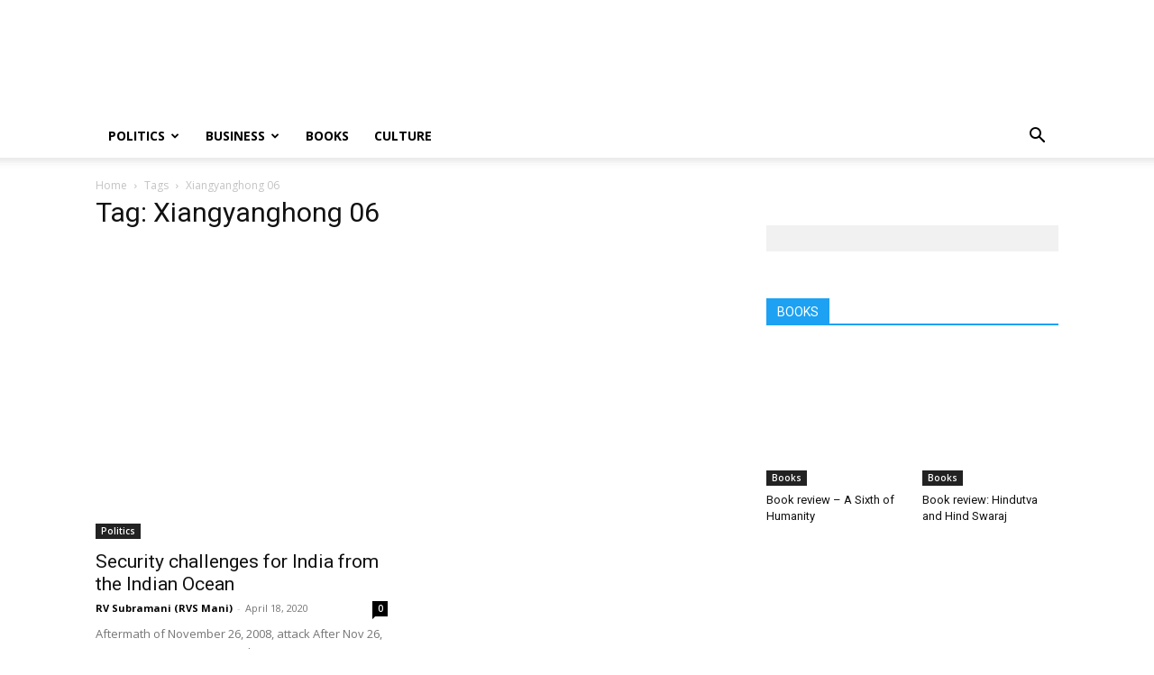

--- FILE ---
content_type: text/html; charset=UTF-8
request_url: https://www.pgurus.com/tag/xiangyanghong-06/
body_size: 19822
content:


<!DOCTYPE html><!--[if IE 8]> <html class="ie8" lang="en"> <![endif]--><!--[if IE 9]> <html class="ie9" lang="en"> <![endif]--><!--[if gt IE 8]><!--><html lang="en-US"> <!--<![endif]--><head><meta http-equiv="Content-Type" content="text/html;charset=UTF-8"> <meta charset="UTF-8"> <meta name="viewport" content="width=device-width, initial-scale=1.0"> <link rel="pingback" href="https://www.pgurus.com/xmlrpc.php"> <style>#wpadminbar #wp-admin-bar-wccp_free_top_button .ab-icon:before{content:"\f160";color:#02CA02;top:3px}#wpadminbar #wp-admin-bar-wccp_free_top_button .ab-icon{transform:rotate(45deg)}</style><meta name="robots" content="index, follow, max-image-preview:large, max-snippet:-1, max-video-preview:-1"><style>img:is([sizes="auto" i],[sizes^="auto," i]){contain-intrinsic-size:3000px 1500px}</style><link rel="icon" type="image/png" href="https://www.pgurus.com/wp-content/uploads/2017/11/cropped-P-1-150x150.png"><link rel="apple-touch-icon" sizes="76x76" href="https://www.pgurus.com/wp-content/uploads/2018/01/P_74.png"><link rel="apple-touch-icon" sizes="120x120" href="https://www.pgurus.com/wp-content/uploads/2018/01/P_120.png"><link rel="apple-touch-icon" sizes="152x152" href="https://www.pgurus.com/wp-content/uploads/2018/01/P_152.png"><link rel="apple-touch-icon" sizes="114x114" href="https://www.pgurus.com/wp-content/uploads/2018/01/P_114.png"><link rel="apple-touch-icon" sizes="144x144" href="https://www.pgurus.com/wp-content/uploads/2018/01/P_144.png"><script type="cwvpsbdelayedscript" id="google_gtagjs-js-consent-mode-data-layer" data-cwvpsb-type="text/javascript">

window.dataLayer = window.dataLayer || [];function gtag(){dataLayer.push(arguments);}
gtag('consent', 'default', {"ad_personalization":"denied","ad_storage":"denied","ad_user_data":"denied","analytics_storage":"denied","functionality_storage":"denied","security_storage":"denied","personalization_storage":"denied","region":["AT","BE","BG","CH","CY","CZ","DE","DK","EE","ES","FI","FR","GB","GR","HR","HU","IE","IS","IT","LI","LT","LU","LV","MT","NL","NO","PL","PT","RO","SE","SI","SK"],"wait_for_update":500});
window._googlesitekitConsentCategoryMap = {"statistics":["analytics_storage"],"marketing":["ad_storage","ad_user_data","ad_personalization"],"functional":["functionality_storage","security_storage"],"preferences":["personalization_storage"]};
window._googlesitekitConsents = {"ad_personalization":"denied","ad_storage":"denied","ad_user_data":"denied","analytics_storage":"denied","functionality_storage":"denied","security_storage":"denied","personalization_storage":"denied","region":["AT","BE","BG","CH","CY","CZ","DE","DK","EE","ES","FI","FR","GB","GR","HR","HU","IE","IS","IT","LI","LT","LU","LV","MT","NL","NO","PL","PT","RO","SE","SI","SK"],"wait_for_update":500};

</script><title>Xiangyanghong 06 Archives - PGurus</title><link rel="canonical" href="https://www.pgurus.com/tag/xiangyanghong-06/"><meta property="og:locale" content="en_US"><meta property="og:type" content="article"><meta property="og:title" content="Xiangyanghong 06 Archives - PGurus"><meta property="og:url" content="https://www.pgurus.com/tag/xiangyanghong-06/"><meta property="og:site_name" content="PGurus"><meta property="og:image" content="https://i0.wp.com/www.pgurus.com/wp-content/uploads/2016/04/cropped-PGurus_496.jpg?fit=512%2C512&amp;ssl=1"><meta property="og:image:width" content="512"><meta property="og:image:height" content="512"><meta property="og:image:type" content="image/jpeg"><meta name="twitter:card" content="summary_large_image"><meta name="twitter:site" content="@PGurus1"><link rel="dns-prefetch" href="//www.googletagmanager.com"><link rel="dns-prefetch" href="//fonts.googleapis.com"><link rel="preconnect" href="//i0.wp.com"><link rel="alternate" type="application/rss+xml" title="PGurus » Feed" href="https://www.pgurus.com/feed/"><link rel="alternate" type="application/rss+xml" title="PGurus » Comments Feed" href="https://www.pgurus.com/comments/feed/"><link rel="alternate" type="application/rss+xml" title="PGurus » Xiangyanghong 06 Tag Feed" href="https://www.pgurus.com/tag/xiangyanghong-06/feed/"><script type="cwvpsbdelayedscript" data-cwvpsb-type="text/javascript">

window._wpemojiSettings = {"baseUrl":"https:\/\/s.w.org\/images\/core\/emoji\/16.0.1\/72x72\/","ext":".png","svgUrl":"https:\/\/s.w.org\/images\/core\/emoji\/16.0.1\/svg\/","svgExt":".svg","source":{"concatemoji":"https:\/\/www.pgurus.com\/wp-includes\/js\/wp-emoji-release.min.js?ver=6.8.3&time=1768852476"}};

!function(s,n){var o,i,e;function c(e){try{var t={supportTests:e,timestamp:(new Date).valueOf()};sessionStorage.setItem(o,JSON.stringify(t))}catch(e){}}function p(e,t,n){e.clearRect(0,0,e.canvas.width,e.canvas.height),e.fillText(t,0,0);var t=new Uint32Array(e.getImageData(0,0,e.canvas.width,e.canvas.height).data),a=(e.clearRect(0,0,e.canvas.width,e.canvas.height),e.fillText(n,0,0),new Uint32Array(e.getImageData(0,0,e.canvas.width,e.canvas.height).data));return t.every(function(e,t){return e===a[t]})}function u(e,t){e.clearRect(0,0,e.canvas.width,e.canvas.height),e.fillText(t,0,0);for(var n=e.getImageData(16,16,1,1),a=0;a<n.data.length;a++)if(0!==n.data[a])return!1;return!0}function f(e,t,n,a){switch(t){case"flag":return n(e,"\ud83c\udff3\ufe0f\u200d\u26a7\ufe0f","\ud83c\udff3\ufe0f\u200b\u26a7\ufe0f")?!1:!n(e,"\ud83c\udde8\ud83c\uddf6","\ud83c\udde8\u200b\ud83c\uddf6")&&!n(e,"\ud83c\udff4\udb40\udc67\udb40\udc62\udb40\udc65\udb40\udc6e\udb40\udc67\udb40\udc7f","\ud83c\udff4\u200b\udb40\udc67\u200b\udb40\udc62\u200b\udb40\udc65\u200b\udb40\udc6e\u200b\udb40\udc67\u200b\udb40\udc7f");case"emoji":return!a(e,"\ud83e\udedf")}return!1}function g(e,t,n,a){var r="undefined"!=typeof WorkerGlobalScope&&self instanceof WorkerGlobalScope?new OffscreenCanvas(300,150):s.createElement("canvas"),o=r.getContext("2d",{willReadFrequently:!0}),i=(o.textBaseline="top",o.font="600 32px Arial",{});return e.forEach(function(e){i[e]=t(o,e,n,a)}),i}function t(e){var t=s.createElement("script");t.src=e,t.defer=!0,s.head.appendChild(t)}"undefined"!=typeof Promise&&(o="wpEmojiSettingsSupports",i=["flag","emoji"],n.supports={everything:!0,everythingExceptFlag:!0},e=new Promise(function(e){s.addEventListener("DOMContentLoaded",e,{once:!0})}),new Promise(function(t){var n=function(){try{var e=JSON.parse(sessionStorage.getItem(o));if("object"==typeof e&&"number"==typeof e.timestamp&&(new Date).valueOf()<e.timestamp+604800&&"object"==typeof e.supportTests)return e.supportTests}catch(e){}return null}();if(!n){if("undefined"!=typeof Worker&&"undefined"!=typeof OffscreenCanvas&&"undefined"!=typeof URL&&URL.createObjectURL&&"undefined"!=typeof Blob)try{var e="postMessage("+g.toString()+"("+[JSON.stringify(i),f.toString(),p.toString(),u.toString()].join(",")+"));",a=new Blob([e],{type:"text/javascript"}),r=new Worker(URL.createObjectURL(a),{name:"wpTestEmojiSupports"});return void(r.onmessage=function(e){c(n=e.data),r.terminate(),t(n)})}catch(e){}c(n=g(i,f,p,u))}t(n)}).then(function(e){for(var t in e)n.supports[t]=e[t],n.supports.everything=n.supports.everything&&n.supports[t],"flag"!==t&&(n.supports.everythingExceptFlag=n.supports.everythingExceptFlag&&n.supports[t]);n.supports.everythingExceptFlag=n.supports.everythingExceptFlag&&!n.supports.flag,n.DOMReady=!1,n.readyCallback=function(){n.DOMReady=!0}}).then(function(){return e}).then(function(){var e;n.supports.everything||(n.readyCallback(),(e=n.source||{}).concatemoji?t(e.concatemoji):e.wpemoji&&e.twemoji&&(t(e.twemoji),t(e.wpemoji)))}))}((window,document),window._wpemojiSettings);

</script><style id="wp-emoji-styles-inline-css" type="text/css">img.wp-smiley,img.emoji{display:inline !important;border:none !important;box-shadow:none !important;height:1em !important;width:1em !important;margin:0 0.07em !important;vertical-align:-0.1em !important;background:none !important;padding:0 !important}</style><style id="classic-theme-styles-inline-css" type="text/css">.wp-block-button__link{color:#fff;background-color:#32373c;border-radius:9999px;box-shadow:none;text-decoration:none;padding:calc(.667em + 2px) calc(1.333em + 2px);font-size:1.125em}.wp-block-file__button{background:#32373c;color:#fff;text-decoration:none}</style><style id="global-styles-inline-css" type="text/css">:root{--wp--preset--aspect-ratio--square:1;--wp--preset--aspect-ratio--4-3:4/3;--wp--preset--aspect-ratio--3-4:3/4;--wp--preset--aspect-ratio--3-2:3/2;--wp--preset--aspect-ratio--2-3:2/3;--wp--preset--aspect-ratio--16-9:16/9;--wp--preset--aspect-ratio--9-16:9/16;--wp--preset--color--black:#000000;--wp--preset--color--cyan-bluish-gray:#abb8c3;--wp--preset--color--white:#ffffff;--wp--preset--color--pale-pink:#f78da7;--wp--preset--color--vivid-red:#cf2e2e;--wp--preset--color--luminous-vivid-orange:#ff6900;--wp--preset--color--luminous-vivid-amber:#fcb900;--wp--preset--color--light-green-cyan:#7bdcb5;--wp--preset--color--vivid-green-cyan:#00d084;--wp--preset--color--pale-cyan-blue:#8ed1fc;--wp--preset--color--vivid-cyan-blue:#0693e3;--wp--preset--color--vivid-purple:#9b51e0;--wp--preset--gradient--vivid-cyan-blue-to-vivid-purple:linear-gradient(135deg,rgba(6,147,227,1) 0%,rgb(155,81,224) 100%);--wp--preset--gradient--light-green-cyan-to-vivid-green-cyan:linear-gradient(135deg,rgb(122,220,180) 0%,rgb(0,208,130) 100%);--wp--preset--gradient--luminous-vivid-amber-to-luminous-vivid-orange:linear-gradient(135deg,rgba(252,185,0,1) 0%,rgba(255,105,0,1) 100%);--wp--preset--gradient--luminous-vivid-orange-to-vivid-red:linear-gradient(135deg,rgba(255,105,0,1) 0%,rgb(207,46,46) 100%);--wp--preset--gradient--very-light-gray-to-cyan-bluish-gray:linear-gradient(135deg,rgb(238,238,238) 0%,rgb(169,184,195) 100%);--wp--preset--gradient--cool-to-warm-spectrum:linear-gradient(135deg,rgb(74,234,220) 0%,rgb(151,120,209) 20%,rgb(207,42,186) 40%,rgb(238,44,130) 60%,rgb(251,105,98) 80%,rgb(254,248,76) 100%);--wp--preset--gradient--blush-light-purple:linear-gradient(135deg,rgb(255,206,236) 0%,rgb(152,150,240) 100%);--wp--preset--gradient--blush-bordeaux:linear-gradient(135deg,rgb(254,205,165) 0%,rgb(254,45,45) 50%,rgb(107,0,62) 100%);--wp--preset--gradient--luminous-dusk:linear-gradient(135deg,rgb(255,203,112) 0%,rgb(199,81,192) 50%,rgb(65,88,208) 100%);--wp--preset--gradient--pale-ocean:linear-gradient(135deg,rgb(255,245,203) 0%,rgb(182,227,212) 50%,rgb(51,167,181) 100%);--wp--preset--gradient--electric-grass:linear-gradient(135deg,rgb(202,248,128) 0%,rgb(113,206,126) 100%);--wp--preset--gradient--midnight:linear-gradient(135deg,rgb(2,3,129) 0%,rgb(40,116,252) 100%);--wp--preset--font-size--small:11px;--wp--preset--font-size--medium:20px;--wp--preset--font-size--large:32px;--wp--preset--font-size--x-large:42px;--wp--preset--font-size--regular:15px;--wp--preset--font-size--larger:50px;--wp--preset--spacing--20:0.44rem;--wp--preset--spacing--30:0.67rem;--wp--preset--spacing--40:1rem;--wp--preset--spacing--50:1.5rem;--wp--preset--spacing--60:2.25rem;--wp--preset--spacing--70:3.38rem;--wp--preset--spacing--80:5.06rem;--wp--preset--shadow--natural:6px 6px 9px rgba(0,0,0,0.2);--wp--preset--shadow--deep:12px 12px 50px rgba(0,0,0,0.4);--wp--preset--shadow--sharp:6px 6px 0px rgba(0,0,0,0.2);--wp--preset--shadow--outlined:6px 6px 0px -3px rgba(255,255,255,1),6px 6px rgba(0,0,0,1);--wp--preset--shadow--crisp:6px 6px 0px rgba(0,0,0,1)}:where(.is-layout-flex){gap:0.5em}:where(.is-layout-grid){gap:0.5em}body .is-layout-flex{display:flex}.is-layout-flex{flex-wrap:wrap;align-items:center}.is-layout-flex >:is(*,div){margin:0}body .is-layout-grid{display:grid}.is-layout-grid >:is(*,div){margin:0}:where(.wp-block-columns.is-layout-flex){gap:2em}:where(.wp-block-columns.is-layout-grid){gap:2em}:where(.wp-block-post-template.is-layout-flex){gap:1.25em}:where(.wp-block-post-template.is-layout-grid){gap:1.25em}.has-black-color{color:var(--wp--preset--color--black) !important}.has-cyan-bluish-gray-color{color:var(--wp--preset--color--cyan-bluish-gray) !important}.has-white-color{color:var(--wp--preset--color--white) !important}.has-pale-pink-color{color:var(--wp--preset--color--pale-pink) !important}.has-vivid-red-color{color:var(--wp--preset--color--vivid-red) !important}.has-luminous-vivid-orange-color{color:var(--wp--preset--color--luminous-vivid-orange) !important}.has-luminous-vivid-amber-color{color:var(--wp--preset--color--luminous-vivid-amber) !important}.has-light-green-cyan-color{color:var(--wp--preset--color--light-green-cyan) !important}.has-vivid-green-cyan-color{color:var(--wp--preset--color--vivid-green-cyan) !important}.has-pale-cyan-blue-color{color:var(--wp--preset--color--pale-cyan-blue) !important}.has-vivid-cyan-blue-color{color:var(--wp--preset--color--vivid-cyan-blue) !important}.has-vivid-purple-color{color:var(--wp--preset--color--vivid-purple) !important}.has-black-background-color{background-color:var(--wp--preset--color--black) !important}.has-cyan-bluish-gray-background-color{background-color:var(--wp--preset--color--cyan-bluish-gray) !important}.has-white-background-color{background-color:var(--wp--preset--color--white) !important}.has-pale-pink-background-color{background-color:var(--wp--preset--color--pale-pink) !important}.has-vivid-red-background-color{background-color:var(--wp--preset--color--vivid-red) !important}.has-luminous-vivid-orange-background-color{background-color:var(--wp--preset--color--luminous-vivid-orange) !important}.has-luminous-vivid-amber-background-color{background-color:var(--wp--preset--color--luminous-vivid-amber) !important}.has-light-green-cyan-background-color{background-color:var(--wp--preset--color--light-green-cyan) !important}.has-vivid-green-cyan-background-color{background-color:var(--wp--preset--color--vivid-green-cyan) !important}.has-pale-cyan-blue-background-color{background-color:var(--wp--preset--color--pale-cyan-blue) !important}.has-vivid-cyan-blue-background-color{background-color:var(--wp--preset--color--vivid-cyan-blue) !important}.has-vivid-purple-background-color{background-color:var(--wp--preset--color--vivid-purple) !important}.has-black-border-color{border-color:var(--wp--preset--color--black) !important}.has-cyan-bluish-gray-border-color{border-color:var(--wp--preset--color--cyan-bluish-gray) !important}.has-white-border-color{border-color:var(--wp--preset--color--white) !important}.has-pale-pink-border-color{border-color:var(--wp--preset--color--pale-pink) !important}.has-vivid-red-border-color{border-color:var(--wp--preset--color--vivid-red) !important}.has-luminous-vivid-orange-border-color{border-color:var(--wp--preset--color--luminous-vivid-orange) !important}.has-luminous-vivid-amber-border-color{border-color:var(--wp--preset--color--luminous-vivid-amber) !important}.has-light-green-cyan-border-color{border-color:var(--wp--preset--color--light-green-cyan) !important}.has-vivid-green-cyan-border-color{border-color:var(--wp--preset--color--vivid-green-cyan) !important}.has-pale-cyan-blue-border-color{border-color:var(--wp--preset--color--pale-cyan-blue) !important}.has-vivid-cyan-blue-border-color{border-color:var(--wp--preset--color--vivid-cyan-blue) !important}.has-vivid-purple-border-color{border-color:var(--wp--preset--color--vivid-purple) !important}.has-vivid-cyan-blue-to-vivid-purple-gradient-background{background:var(--wp--preset--gradient--vivid-cyan-blue-to-vivid-purple) !important}.has-light-green-cyan-to-vivid-green-cyan-gradient-background{background:var(--wp--preset--gradient--light-green-cyan-to-vivid-green-cyan) !important}.has-luminous-vivid-amber-to-luminous-vivid-orange-gradient-background{background:var(--wp--preset--gradient--luminous-vivid-amber-to-luminous-vivid-orange) !important}.has-luminous-vivid-orange-to-vivid-red-gradient-background{background:var(--wp--preset--gradient--luminous-vivid-orange-to-vivid-red) !important}.has-very-light-gray-to-cyan-bluish-gray-gradient-background{background:var(--wp--preset--gradient--very-light-gray-to-cyan-bluish-gray) !important}.has-cool-to-warm-spectrum-gradient-background{background:var(--wp--preset--gradient--cool-to-warm-spectrum) !important}.has-blush-light-purple-gradient-background{background:var(--wp--preset--gradient--blush-light-purple) !important}.has-blush-bordeaux-gradient-background{background:var(--wp--preset--gradient--blush-bordeaux) !important}.has-luminous-dusk-gradient-background{background:var(--wp--preset--gradient--luminous-dusk) !important}.has-pale-ocean-gradient-background{background:var(--wp--preset--gradient--pale-ocean) !important}.has-electric-grass-gradient-background{background:var(--wp--preset--gradient--electric-grass) !important}.has-midnight-gradient-background{background:var(--wp--preset--gradient--midnight) !important}.has-small-font-size{font-size:var(--wp--preset--font-size--small) !important}.has-medium-font-size{font-size:var(--wp--preset--font-size--medium) !important}.has-large-font-size{font-size:var(--wp--preset--font-size--large) !important}.has-x-large-font-size{font-size:var(--wp--preset--font-size--x-large) !important}:where(.wp-block-post-template.is-layout-flex){gap:1.25em}:where(.wp-block-post-template.is-layout-grid){gap:1.25em}:where(.wp-block-columns.is-layout-flex){gap:2em}:where(.wp-block-columns.is-layout-grid){gap:2em}:root:where(.wp-block-pullquote){font-size:1.5em;line-height:1.6}</style><link rel="stylesheet" id="bs-custom-style-css" href="https://www.pgurus.com/wp-content/plugins/Uthistha-v.2.1.5/css/style.css?ver=1714114024" type="text/css" media="all"><link rel="stylesheet" id="td-plugin-newsletter-css" href="https://www.pgurus.com/wp-content/plugins/td-newsletter/style.css?ver=12.7.3" type="text/css" media="all"><link rel="stylesheet" id="td-plugin-multi-purpose-css" href="https://www.pgurus.com/wp-content/plugins/td-composer/td-multi-purpose/style.css?ver=7cd248d7ca13c255207c3f8b916c3f00" type="text/css" media="all"><link rel="stylesheet" id="google-fonts-style-css" href="https://fonts.googleapis.com/css?display=swap&amp;family=Open+Sans%3A400%2C600%2C700%7CRoboto%3A400%2C600%2C700&amp;ver=12.7.3" type="text/css" media="all"><link rel="stylesheet" id="td-theme-css" href="https://www.pgurus.com/wp-content/themes/Newspaper/style.css?ver=12.7.3" type="text/css" media="all"><style id="td-theme-inline-css" type="text/css">@media (max-width:767px){.td-header-desktop-wrap{display:none}}@media (min-width:767px){.td-header-mobile-wrap{display:none}}</style><link rel="stylesheet" id="td-legacy-framework-front-style-css" href="https://www.pgurus.com/wp-content/plugins/td-composer/legacy/Newspaper/assets/css/td_legacy_main.css?ver=7cd248d7ca13c255207c3f8b916c3f00" type="text/css" media="all"><link rel="stylesheet" id="td-standard-pack-framework-front-style-css" href="https://www.pgurus.com/wp-content/plugins/td-standard-pack/Newspaper/assets/css/td_standard_pack_main.css?ver=c12e6da63ed2f212e87e44e5e9b9a302" type="text/css" media="all"><link rel="stylesheet" id="tdb_style_cloud_templates_front-css" href="https://www.pgurus.com/wp-content/plugins/td-cloud-library/assets/css/tdb_main.css?ver=6127d3b6131f900b2e62bb855b13dc3b" type="text/css" media="all"><script type="cwvpsbdelayedscript" src="https://www.pgurus.com/wp-includes/js/jquery/jquery.min.js" id="jquery-core-js" data-cwvpsb-type="text/javascript" defer></script><script type="cwvpsbdelayedscript" src="https://www.pgurus.com/wp-includes/js/jquery/jquery-migrate.min.js" id="jquery-migrate-js" data-cwvpsb-type="text/javascript" defer></script><script type="cwvpsbdelayedscript" id="cwvpsb_lazyload-js-extra" data-cwvpsb-type="text/javascript">

var cwvpsb_lazyload = {"type":"lazy"};

</script><script type="cwvpsbdelayedscript" src="https://www.pgurus.com/wp-content/plugins/core-web-vitals-pagespeed-booster/includes/images/lazy-load-public.min.js" id="cwvpsb_lazyload-js" data-cwvpsb-type="text/javascript" defer></script><script type="text/javascript" src="https://www.googletagmanager.com/gtag/js?id=GT-MB8XCDX&amp;time=1768852476" id="google_gtagjs-js" async></script><script type="cwvpsbdelayedscript" id="google_gtagjs-js-after" data-cwvpsb-type="text/javascript">

window.dataLayer = window.dataLayer || [];function gtag(){dataLayer.push(arguments);}
gtag("set","linker",{"domains":["www.pgurus.com"]});
gtag("js", new Date());
gtag("set", "developer_id.dZTNiMT", true);
gtag("config", "GT-MB8XCDX");

</script><link rel="https://api.w.org/" href="https://www.pgurus.com/wp-json/"><link rel="alternate" title="JSON" type="application/json" href="https://www.pgurus.com/wp-json/wp/v2/tags/12397"><link rel="EditURI" type="application/rsd+xml" title="RSD" href="https://www.pgurus.com/xmlrpc.php?rsd"><meta name="generator" content="WordPress 6.8.3"><meta property="fb:pages" content="1560315247570232"><meta property="ia:markup_url" content="https://www.pgurus.com/security-challenges-for-india-from-the-indian-ocean/?ia_markup=1"><meta name="generator" content="Site Kit by Google 1.170.0"><script type="cwvpsbdelayedscript" data-cwvpsb-type="text/javascript">
window.is_wp=1;
window._izootoModule= window._izootoModule || {};
window._izootoModule['swPath'] = "https://www.pgurus.com/service-worker.js";
</script><script type="cwvpsbdelayedscript"> window._izq = window._izq || []; window._izq.push(["init"]);</script><meta name="generator" content="performance-lab 4.0.0; plugins: "><script id="wpcp_disable_selection" type="cwvpsbdelayedscript" data-cwvpsb-type="text/javascript">
var image_save_msg='You are not allowed to save images!';
var no_menu_msg='Context Menu disabled!';
var smessage = "Content is protected !!";
function disableEnterKey(e)
{
var elemtype = e.target.tagName;
elemtype = elemtype.toUpperCase();
if (elemtype == "TEXT" || elemtype == "TEXTAREA" || elemtype == "INPUT" || elemtype == "PASSWORD" || elemtype == "SELECT" || elemtype == "OPTION" || elemtype == "EMBED")
{
elemtype = 'TEXT';
}
if (e.ctrlKey){
var key;
if(window.event)
key = window.event.keyCode;     //IE
else
key = e.which;     //firefox (97)
//if (key != 17) alert(key);
if (elemtype!= 'TEXT' && (key == 97 || key == 65 || key == 67 || key == 99 || key == 88 || key == 120 || key == 26 || key == 85  || key == 86 || key == 83 || key == 43 || key == 73))
{
if(wccp_free_iscontenteditable(e)) return true;
show_wpcp_message('You are not allowed to copy content or view source');
return false;
}else
return true;
}
}

function wccp_free_iscontenteditable(e)
{
var e = e || window.event; // also there is no e.target property in IE. instead IE uses window.event.srcElement

var target = e.target || e.srcElement;
var elemtype = e.target.nodeName;
elemtype = elemtype.toUpperCase();
var iscontenteditable = "false";
if(typeof target.getAttribute!="undefined" ) iscontenteditable = target.getAttribute("contenteditable"); // Return true or false as string
var iscontenteditable2 = false;
if(typeof target.isContentEditable!="undefined" ) iscontenteditable2 = target.isContentEditable; // Return true or false as boolean
if(target.parentElement.isContentEditable) iscontenteditable2 = true;
if (iscontenteditable == "true" || iscontenteditable2 == true)
{
if(typeof target.style!="undefined" ) target.style.cursor = "text";
return true;
}
}
////////////////////////////////////
function disable_copy(e)
{
var e = e || window.event; // also there is no e.target property in IE. instead IE uses window.event.srcElement
var elemtype = e.target.tagName;
elemtype = elemtype.toUpperCase();
if (elemtype == "TEXT" || elemtype == "TEXTAREA" || elemtype == "INPUT" || elemtype == "PASSWORD" || elemtype == "SELECT" || elemtype == "OPTION" || elemtype == "EMBED")
{
elemtype = 'TEXT';
}
if(wccp_free_iscontenteditable(e)) return true;
var isSafari = /Safari/.test(navigator.userAgent) && /Apple Computer/.test(navigator.vendor);
var checker_IMG = '';
if (elemtype == "IMG" && checker_IMG == 'checked' && e.detail >= 2) {show_wpcp_message(alertMsg_IMG);return false;}
if (elemtype != "TEXT")
{
if (smessage !== "" && e.detail == 2)
show_wpcp_message(smessage);
if (isSafari)
return true;
else
return false;
}
}
//////////////////////////////////////////
function disable_copy_ie()
{
var e = e || window.event;
var elemtype = window.event.srcElement.nodeName;
elemtype = elemtype.toUpperCase();
if(wccp_free_iscontenteditable(e)) return true;
if (elemtype == "IMG") {show_wpcp_message(alertMsg_IMG);return false;}
if (elemtype != "TEXT" && elemtype != "TEXTAREA" && elemtype != "INPUT" && elemtype != "PASSWORD" && elemtype != "SELECT" && elemtype != "OPTION" && elemtype != "EMBED")
{
return false;
}
}
function reEnable()
{
return true;
}
document.onkeydown = disableEnterKey;
document.onselectstart = disable_copy_ie;
if(navigator.userAgent.indexOf('MSIE')==-1)
{
document.onmousedown = disable_copy;
document.onclick = reEnable;
}
function disableSelection(target)
{
//For IE This code will work
if (typeof target.onselectstart!="undefined")
target.onselectstart = disable_copy_ie;

//For Firefox This code will work
else if (typeof target.style.MozUserSelect!="undefined")
{target.style.MozUserSelect="none";}

//All other  (ie: Opera) This code will work
else
target.onmousedown=function(){return false}
target.style.cursor = "default";
}
//Calling the JS function directly just after body load
window.onload = function(){disableSelection(document.body);};
//////////////////special for safari Start////////////////
var onlongtouch;
var timer;
var touchduration = 1000; //length of time we want the user to touch before we do something
var elemtype = "";
function touchstart(e) {
var e = e || window.event;
// also there is no e.target property in IE.
// instead IE uses window.event.srcElement
var target = e.target || e.srcElement;
elemtype = window.event.srcElement.nodeName;
elemtype = elemtype.toUpperCase();
if(!wccp_pro_is_passive()) e.preventDefault();
if (!timer) {
timer = setTimeout(onlongtouch, touchduration);
}
}
function touchend() {
//stops short touches from firing the event
if (timer) {
clearTimeout(timer);
timer = null;
}
onlongtouch();
}
onlongtouch = function(e) { //this will clear the current selection if anything selected
if (elemtype != "TEXT" && elemtype != "TEXTAREA" && elemtype != "INPUT" && elemtype != "PASSWORD" && elemtype != "SELECT" && elemtype != "EMBED" && elemtype != "OPTION")
{
if (window.getSelection) {
if (window.getSelection().empty) {  // Chrome
window.getSelection().empty();
} else if (window.getSelection().removeAllRanges) {  // Firefox
window.getSelection().removeAllRanges();
}
} else if (document.selection) {  // IE?
document.selection.empty();
}
return false;
}
};
document.addEventListener("DOMContentLoaded", function(event) {
window.addEventListener("touchstart", touchstart, false);
window.addEventListener("touchend", touchend, false);
});
function wccp_pro_is_passive() {
var cold = false,
hike = function() {};
try {
const object1 = {};
var aid = Object.defineProperty(object1, 'passive', {
get() {cold = true}
});
window.addEventListener('test', hike, aid);
window.removeEventListener('test', hike, aid);
} catch (e) {}
return cold;
}

</script><style>.unselectable{-moz-user-select:none;-webkit-user-select:none;cursor:default}html{-webkit-touch-callout:none;-webkit-user-select:none;-khtml-user-select:none;-moz-user-select:none;-ms-user-select:none;user-select:none;-webkit-tap-highlight-color:rgba(0,0,0,0)}</style><script id="wpcp_css_disable_selection" type="cwvpsbdelayedscript" data-cwvpsb-type="text/javascript">
var e = document.getElementsByTagName('body')[0];
if(e)
{
e.setAttribute('unselectable',"on");
}
</script> <script type="cwvpsbdelayedscript">
window.tdb_global_vars = {"wpRestUrl":"https:\/\/www.pgurus.com\/wp-json\/","permalinkStructure":"\/%postname%\/"};
window.tdb_p_autoload_vars = {"isAjax":false,"isAdminBarShowing":false};
</script> <style id="tdb-global-colors">:root{--accent-color:#fff}</style> <meta name="google-adsense-platform-account" content="ca-host-pub-2644536267352236"><meta name="google-adsense-platform-domain" content="sitekit.withgoogle.com"><script type="application/ld+json" class="saswp-schema-markup-output">
[{"@context":"https:\/\/schema.org\/","@type":"Blog","@id":"https:\/\/www.pgurus.com\/tag\/xiangyanghong-06\/#Blog","headline":"Xiangyanghong 06","description":"","url":"https:\/\/www.pgurus.com\/tag\/xiangyanghong-06\/","blogPost":[{"@type":"BlogPosting","headline":"Security challenges for India from the Indian Ocean","url":"https:\/\/www.pgurus.com\/security-challenges-for-india-from-the-indian-ocean\/","datePublished":"2020-04-18T04:00:00+05:30","dateModified":"2020-04-28T07:04:46+05:30","mainEntityOfPage":"https:\/\/www.pgurus.com\/security-challenges-for-india-from-the-indian-ocean\/","author":{"@type":"Person","name":"RV Subramani (RVS Mani)","description":"RVS Mani is a former Under Secretary in the Ministry of Home Affairs and author of the book Hindu 'Terror: Insider Account of Ministry of Home Affairs 2006-2010'","url":"https:\/\/www.pgurus.com\/author\/vsmanir\/","sameAs":[],"image":{"@type":"ImageObject","url":"https:\/\/secure.gravatar.com\/avatar\/62611392ebebbddedc8bf60561d0a2bf74ddb8280bce5f68c1a1a4e03d5ce8c0?s=96&d=mm&r=g","height":96,"width":96}},"publisher":{"@type":"Organization","name":"PGurus","url":"https:\/\/www.pgurus.com","logo":{"@type":"ImageObject","url":"https:\/\/www.pgurus.com\/wp-content\/uploads\/2018\/01\/Pgurus_03_140.png","width":140,"height":39}},"image":[{"@type":"ImageObject","@id":"https:\/\/www.pgurus.com\/security-challenges-for-india-from-the-indian-ocean\/#primaryimage","url":"https:\/\/i0.wp.com\/www.pgurus.com\/wp-content\/uploads\/2020\/04\/Security-challenges-from-Indian-Ocean-1.jpg?fit=895%2C470&ssl=1","width":"895","height":"470","caption":"As per the reports from Dec 2019 which suggested that 14 UUV would be employed in the Indian Ocean mission. But newer reports suggest that only 12 UUV were used. making more than 3,400 observations."}]}]},
{"@context":"https:\/\/schema.org\/","@graph":[{"@context":"https:\/\/schema.org\/","@type":"SiteNavigationElement","@id":"https:\/\/www.pgurus.com#Main","name":"Home Version 1","url":"https:\/\/www.pgurus.com\/home-version-1\/"},{"@context":"https:\/\/schema.org\/","@type":"SiteNavigationElement","@id":"https:\/\/www.pgurus.com#Main","name":"Home Version 2","url":"https:\/\/www.pgurus.com\/home\/"},{"@context":"https:\/\/schema.org\/","@type":"SiteNavigationElement","@id":"https:\/\/www.pgurus.com#Main","name":"Home Version 3","url":"https:\/\/www.pgurus.com\/home-version-3\/"},{"@context":"https:\/\/schema.org\/","@type":"SiteNavigationElement","@id":"https:\/\/www.pgurus.com#Main","name":"Home Version 4","url":"https:\/\/www.pgurus.com\/home-version-4\/"},{"@context":"https:\/\/schema.org\/","@type":"SiteNavigationElement","@id":"https:\/\/www.pgurus.com#Main","name":"Home Version 5","url":"https:\/\/www.pgurus.com\/home-version-5\/"},{"@context":"https:\/\/schema.org\/","@type":"SiteNavigationElement","@id":"https:\/\/www.pgurus.com#Main","name":"Home Version 6","url":"https:\/\/www.pgurus.com\/home-version-6\/"},{"@context":"https:\/\/schema.org\/","@type":"SiteNavigationElement","@id":"https:\/\/www.pgurus.com#Main","name":"Home Version 7","url":"https:\/\/www.pgurus.com\/home-version-7\/"},{"@context":"https:\/\/schema.org\/","@type":"SiteNavigationElement","@id":"https:\/\/www.pgurus.com#Main","name":"Home Version 8","url":"https:\/\/www.pgurus.com\/home-version-8\/"},{"@context":"https:\/\/schema.org\/","@type":"SiteNavigationElement","@id":"https:\/\/www.pgurus.com#Main","name":"Home Version 9","url":"https:\/\/www.pgurus.com\/home-version-9\/"},{"@context":"https:\/\/schema.org\/","@type":"SiteNavigationElement","@id":"https:\/\/www.pgurus.com#Main","name":"Home Version 10","url":"https:\/\/www.pgurus.com\/home-version-10\/"},{"@context":"https:\/\/schema.org\/","@type":"SiteNavigationElement","@id":"https:\/\/www.pgurus.com#Main","name":"Home Version 11","url":"https:\/\/www.pgurus.com\/home-version-11\/"},{"@context":"https:\/\/schema.org\/","@type":"SiteNavigationElement","@id":"https:\/\/www.pgurus.com#Main","name":"Home Version 12","url":"https:\/\/www.pgurus.com\/home-version-12\/"},{"@context":"https:\/\/schema.org\/","@type":"SiteNavigationElement","@id":"https:\/\/www.pgurus.com#Main","name":"Home Version 13","url":"https:\/\/www.pgurus.com\/home-page-13\/"},{"@context":"https:\/\/schema.org\/","@type":"SiteNavigationElement","@id":"https:\/\/www.pgurus.com#Main","name":"Home Version 14","url":"https:\/\/www.pgurus.com\/home-version-14-2\/"},{"@context":"https:\/\/schema.org\/","@type":"SiteNavigationElement","@id":"https:\/\/www.pgurus.com#Main","name":"Home Version 15","url":"https:\/\/www.pgurus.com\/home-version-15\/"},{"@context":"https:\/\/schema.org\/","@type":"SiteNavigationElement","@id":"https:\/\/www.pgurus.com#Main","name":"Home Version 16","url":"https:\/\/www.pgurus.com\/home-version-16\/"},{"@context":"https:\/\/schema.org\/","@type":"SiteNavigationElement","@id":"https:\/\/www.pgurus.com#Main","name":"Home Version 17","url":"https:\/\/www.pgurus.com\/home-page-17\/"},{"@context":"https:\/\/schema.org\/","@type":"SiteNavigationElement","@id":"https:\/\/www.pgurus.com#Main","name":"Home Version 18","url":"https:\/\/www.pgurus.com\/home-version-18\/"},{"@context":"https:\/\/schema.org\/","@type":"SiteNavigationElement","@id":"https:\/\/www.pgurus.com#Main","name":"One Page Parallax","url":"https:\/\/www.pgurus.com\/one-page\/"},{"@context":"https:\/\/schema.org\/","@type":"SiteNavigationElement","@id":"https:\/\/www.pgurus.com#Main","name":"Home Shop Style 1","url":"https:\/\/www.pgurus.com\/home-shop-style-1\/"},{"@context":"https:\/\/schema.org\/","@type":"SiteNavigationElement","@id":"https:\/\/www.pgurus.com#Main","name":"Home Shop Style 2","url":"https:\/\/www.pgurus.com\/home-shop-style-2\/"},{"@context":"https:\/\/schema.org\/","@type":"SiteNavigationElement","@id":"https:\/\/www.pgurus.com#Main","name":"Home Portfolio Style 1","url":"https:\/\/www.pgurus.com\/home-portfolio-style-1\/"},{"@context":"https:\/\/schema.org\/","@type":"SiteNavigationElement","@id":"https:\/\/www.pgurus.com#Main","name":"Home Portfolio Style 2","url":"https:\/\/www.pgurus.com\/home-portfolio-style-2\/"},{"@context":"https:\/\/schema.org\/","@type":"SiteNavigationElement","@id":"https:\/\/www.pgurus.com#Main","name":"Home Blog Style 1","url":"https:\/\/www.pgurus.com\/home-blog-style-1\/"},{"@context":"https:\/\/schema.org\/","@type":"SiteNavigationElement","@id":"https:\/\/www.pgurus.com#Main","name":"Home Blog Style 2","url":"https:\/\/www.pgurus.com\/home-blog-style-2\/"},{"@context":"https:\/\/schema.org\/","@type":"SiteNavigationElement","@id":"https:\/\/www.pgurus.com#Main","name":"Magazine Style 1","url":"https:\/\/www.pgurus.com\/home-magazine-style-1\/"},{"@context":"https:\/\/schema.org\/","@type":"SiteNavigationElement","@id":"https:\/\/www.pgurus.com#Main","name":"Magazine Style 2","url":"https:\/\/www.pgurus.com\/home-magazine-style-2\/"},{"@context":"https:\/\/schema.org\/","@type":"SiteNavigationElement","@id":"https:\/\/www.pgurus.com#Main","name":"Magazine Style 3","url":"https:\/\/www.pgurus.com\/home-magazine-style-3\/"},{"@context":"https:\/\/schema.org\/","@type":"SiteNavigationElement","@id":"https:\/\/www.pgurus.com#Main","name":"Slider Info Page","url":"https:\/\/www.pgurus.com\/slider-info-page\/"},{"@context":"https:\/\/schema.org\/","@type":"SiteNavigationElement","@id":"https:\/\/www.pgurus.com#Main","name":"Revolution Slider","url":"https:\/\/www.pgurus.com\/slider-revolution\/"},{"@context":"https:\/\/schema.org\/","@type":"SiteNavigationElement","@id":"https:\/\/www.pgurus.com#Main","name":"Layer Slider","url":"https:\/\/www.pgurus.com\/layer-slider-3-0\/"},{"@context":"https:\/\/schema.org\/","@type":"SiteNavigationElement","@id":"https:\/\/www.pgurus.com#Main","name":"FS Full Width","url":"https:\/\/www.pgurus.com\/fusion-slider-full-width\/"},{"@context":"https:\/\/schema.org\/","@type":"SiteNavigationElement","@id":"https:\/\/www.pgurus.com#Main","name":"FS Full Screen","url":"https:\/\/www.pgurus.com\/fusion-slider-full-screen\/"},{"@context":"https:\/\/schema.org\/","@type":"SiteNavigationElement","@id":"https:\/\/www.pgurus.com#Main","name":"FS Fixed Width","url":"https:\/\/www.pgurus.com\/fusion-slider-fixed-width\/"},{"@context":"https:\/\/schema.org\/","@type":"SiteNavigationElement","@id":"https:\/\/www.pgurus.com#Main","name":"Elastic Slider","url":"https:\/\/www.pgurus.com\/elastic-slider\/"},{"@context":"https:\/\/schema.org\/","@type":"SiteNavigationElement","@id":"https:\/\/www.pgurus.com#Main","name":"Page Post Sliders","url":"https:\/\/www.pgurus.com\/page-post-sliders\/"},{"@context":"https:\/\/schema.org\/","@type":"SiteNavigationElement","@id":"https:\/\/www.pgurus.com#Main","name":"Headers","url":"https:\/\/www.pgurus.com\/headers\/"},{"@context":"https:\/\/schema.org\/","@type":"SiteNavigationElement","@id":"https:\/\/www.pgurus.com#Main","name":"About Us","url":"https:\/\/www.pgurus.com\/about-us\/"},{"@context":"https:\/\/schema.org\/","@type":"SiteNavigationElement","@id":"https:\/\/www.pgurus.com#Main","name":"About Us Page 2","url":"https:\/\/www.pgurus.com\/about-us-page-2\/"},{"@context":"https:\/\/schema.org\/","@type":"SiteNavigationElement","@id":"https:\/\/www.pgurus.com#Main","name":"About Me","url":"https:\/\/www.pgurus.com\/about-me\/"},{"@context":"https:\/\/schema.org\/","@type":"SiteNavigationElement","@id":"https:\/\/www.pgurus.com#Main","name":"Services Page 1","url":"https:\/\/www.pgurus.com\/services\/"},{"@context":"https:\/\/schema.org\/","@type":"SiteNavigationElement","@id":"https:\/\/www.pgurus.com#Main","name":"Services Page 2","url":"https:\/\/www.pgurus.com\/services-page-2\/"},{"@context":"https:\/\/schema.org\/","@type":"SiteNavigationElement","@id":"https:\/\/www.pgurus.com#Main","name":"Meet The Team","url":"https:\/\/www.pgurus.com\/meet-the-team\/"},{"@context":"https:\/\/schema.org\/","@type":"SiteNavigationElement","@id":"https:\/\/www.pgurus.com#Main","name":"Our Office","url":"https:\/\/www.pgurus.com\/our-office\/"},{"@context":"https:\/\/schema.org\/","@type":"SiteNavigationElement","@id":"https:\/\/www.pgurus.com#Main","name":"Product Launch","url":"https:\/\/www.pgurus.com\/product-launch\/"},{"@context":"https:\/\/schema.org\/","@type":"SiteNavigationElement","@id":"https:\/\/www.pgurus.com#Main","name":"Pricing Options","url":"https:\/\/www.pgurus.com\/pricing-options\/"},{"@context":"https:\/\/schema.org\/","@type":"SiteNavigationElement","@id":"https:\/\/www.pgurus.com#Main","name":"Full Width 100%","url":"https:\/\/www.pgurus.com\/full-width-100\/"}]},
{"@context":"https:\/\/schema.org\/","@type":"BreadcrumbList","@id":"https:\/\/www.pgurus.com\/tag\/xiangyanghong-06\/#breadcrumb","itemListElement":[{"@type":"ListItem","position":1,"item":{"@id":"https:\/\/www.pgurus.com","name":"PGurus"}},{"@type":"ListItem","position":2,"item":{"@id":"https:\/\/www.pgurus.com\/tag\/xiangyanghong-06\/","name":"Xiangyanghong 06"}}]}]
</script><script type="text/javascript">

( function( w, d, s, l, i ) {
w[l] = w[l] || [];
w[l].push( {'gtm.start': new Date().getTime(), event: 'gtm.js'} );
var f = d.getElementsByTagName( s )[0],
j = d.createElement( s ), dl = l != 'dataLayer' ? '&l=' + l : '';
j.async = true;
j.src = 'https://www.googletagmanager.com/gtm.js?id=' + i + dl;
f.parentNode.insertBefore( j, f );
} )( window, document, 'script', 'dataLayer', 'GTM-M6MJFSJ' );

</script><script type="cwvpsbdelayedscript" id="td-generated-header-js" data-cwvpsb-type="text/javascript">


var tdBlocksArray = []; //here we store all the items for the current page
// td_block class - each ajax block uses a object of this class for requests
function tdBlock() {
this.id = '';
this.block_type = 1; //block type id (1-234 etc)
this.atts = '';
this.td_column_number = '';
this.td_current_page = 1; //
this.post_count = 0; //from wp
this.found_posts = 0; //from wp
this.max_num_pages = 0; //from wp
this.td_filter_value = ''; //current live filter value
this.is_ajax_running = false;
this.td_user_action = ''; // load more or infinite loader (used by the animation)
this.header_color = '';
this.ajax_pagination_infinite_stop = ''; //show load more at page x
}
// td_js_generator - mini detector
( function () {
var htmlTag = document.getElementsByTagName("html")[0];
if ( navigator.userAgent.indexOf("MSIE 10.0") > -1 ) {
htmlTag.className += ' ie10';
}
if ( !!navigator.userAgent.match(/Trident.*rv\:11\./) ) {
htmlTag.className += ' ie11';
}
if ( navigator.userAgent.indexOf("Edge") > -1 ) {
htmlTag.className += ' ieEdge';
}
if ( /(iPad|iPhone|iPod)/g.test(navigator.userAgent) ) {
htmlTag.className += ' td-md-is-ios';
}
var user_agent = navigator.userAgent.toLowerCase();
if ( user_agent.indexOf("android") > -1 ) {
htmlTag.className += ' td-md-is-android';
}
if ( -1 !== navigator.userAgent.indexOf('Mac OS X')  ) {
htmlTag.className += ' td-md-is-os-x';
}
if ( /chrom(e|ium)/.test(navigator.userAgent.toLowerCase()) ) {
htmlTag.className += ' td-md-is-chrome';
}
if ( -1 !== navigator.userAgent.indexOf('Firefox') ) {
htmlTag.className += ' td-md-is-firefox';
}
if ( -1 !== navigator.userAgent.indexOf('Safari') && -1 === navigator.userAgent.indexOf('Chrome') ) {
htmlTag.className += ' td-md-is-safari';
}
if( -1 !== navigator.userAgent.indexOf('IEMobile') ){
htmlTag.className += ' td-md-is-iemobile';
}
})();
var tdLocalCache = {};
( function () {
"use strict";
tdLocalCache = {
data: {},
remove: function (resource_id) {
delete tdLocalCache.data[resource_id];
},
exist: function (resource_id) {
return tdLocalCache.data.hasOwnProperty(resource_id) && tdLocalCache.data[resource_id] !== null;
},
get: function (resource_id) {
return tdLocalCache.data[resource_id];
},
set: function (resource_id, cachedData) {
tdLocalCache.remove(resource_id);
tdLocalCache.data[resource_id] = cachedData;
}
};
})();


var td_viewport_interval_list=[{"limitBottom":767,"sidebarWidth":228},{"limitBottom":1018,"sidebarWidth":300},{"limitBottom":1140,"sidebarWidth":324}];
var tds_video_playing_one="enabled";
var tdc_is_installed="yes";
var tdc_domain_active=false;
var td_ajax_url="https:\/\/www.pgurus.com\/wp-admin\/admin-ajax.php?td_theme_name=Newspaper&v=12.7.3";
var td_get_template_directory_uri="https:\/\/www.pgurus.com\/wp-content\/plugins\/td-composer\/legacy\/common";
var tds_snap_menu="snap";
var tds_logo_on_sticky="show_header_logo";
var tds_header_style="";
var td_please_wait="Please wait...";
var td_email_user_pass_incorrect="User or password incorrect!";
var td_email_user_incorrect="Email or username incorrect!";
var td_email_incorrect="Email incorrect!";
var td_user_incorrect="Username incorrect!";
var td_email_user_empty="Email or username empty!";
var td_pass_empty="Pass empty!";
var td_pass_pattern_incorrect="Invalid Pass Pattern!";
var td_retype_pass_incorrect="Retyped Pass incorrect!";
var tds_more_articles_on_post_enable="show";
var tds_more_articles_on_post_time_to_wait="3";
var tds_more_articles_on_post_pages_distance_from_top=0;
var tds_captcha="";
var tds_theme_color_site_wide="#4db2ec";
var tds_smart_sidebar="enabled";
var tdThemeName="Newspaper";
var tdThemeNameWl="Newspaper";
var td_magnific_popup_translation_tPrev="Previous (Left arrow key)";
var td_magnific_popup_translation_tNext="Next (Right arrow key)";
var td_magnific_popup_translation_tCounter="%curr% of %total%";
var td_magnific_popup_translation_ajax_tError="The content from %url% could not be loaded.";
var td_magnific_popup_translation_image_tError="The image #%curr% could not be loaded.";
var tdBlockNonce="247f7e1fec";
var tdMobileMenu="enabled";
var tdMobileSearch="enabled";
var tdDateNamesI18n={"month_names":["January","February","March","April","May","June","July","August","September","October","November","December"],"month_names_short":["Jan","Feb","Mar","Apr","May","Jun","Jul","Aug","Sep","Oct","Nov","Dec"],"day_names":["Sunday","Monday","Tuesday","Wednesday","Thursday","Friday","Saturday"],"day_names_short":["Sun","Mon","Tue","Wed","Thu","Fri","Sat"]};
var tdb_modal_confirm="Save";
var tdb_modal_cancel="Cancel";
var tdb_modal_confirm_alt="Yes";
var tdb_modal_cancel_alt="No";
var td_deploy_mode="deploy";
var td_ad_background_click_link="";
var td_ad_background_click_target="";
</script><style>:root{--td_header_color:#222222;--td_mobile_menu_color:#ffffff;--td_mobile_icons_color:#000000}.td-header-bg:before{background-size:auto}:root{--td_header_color:#222222;--td_mobile_menu_color:#ffffff;--td_mobile_icons_color:#000000}.td-header-bg:before{background-size:auto}</style><script type="application/ld+json">
{
"@context": "https://schema.org",
"@type": "BreadcrumbList",
"itemListElement": [
{
"@type": "ListItem",
"position": 1,
"item": {
"@type": "WebSite",
"@id": "https://www.pgurus.com/",
"name": "Home"
}
},
{
"@type": "ListItem",
"position": 2,
"item": {
"@type": "WebPage",
"@id": "https://www.pgurus.com/tag/xiangyanghong-06/",
"name": "Xiangyanghong 06"
}
}
]
}
</script><link rel="icon" href="https://i0.wp.com/www.pgurus.com/wp-content/uploads/2017/11/cropped-P-1.png?fit=32%2C32&amp;ssl=1" sizes="32x32"><link rel="icon" href="https://i0.wp.com/www.pgurus.com/wp-content/uploads/2017/11/cropped-P-1.png?fit=192%2C192&amp;ssl=1" sizes="192x192"><link rel="apple-touch-icon" href="https://i0.wp.com/www.pgurus.com/wp-content/uploads/2017/11/cropped-P-1.png?fit=180%2C180&amp;ssl=1"><meta name="msapplication-TileImage" content="https://i0.wp.com/www.pgurus.com/wp-content/uploads/2017/11/cropped-P-1.png?fit=270%2C270&amp;ssl=1"><style></style><style id="tdw-css-placeholder">.td-icon-kooapp::before{content:'';background-image:url(https://www.pgurus.com/wp-content/themes/Newspaper/images/koo-white.svg);background-size:14px;width:20px;height:20px;display:inline-block;background-repeat:no-repeat}.td-ps-bg .td-social-whatsapp .td-social-but-icon,.td-ps-bg .td-social-kooapp .td-social-but-text{background-color:#f4cd46}</style></head><body class="archive tag tag-xiangyanghong-06 tag-12397 wp-theme-Newspaper td-standard-pack unselectable global-block-template-1 td-full-layout"><div class="td-scroll-up" data-style="style1"><i class="td-icon-menu-up"></i></div> <div class="td-menu-background" style="visibility:hidden"></div><div id="td-mobile-nav" style="visibility:hidden"> <div class="td-mobile-container">  <div class="td-menu-socials-wrap">  <div class="td-menu-socials"> <span class="td-social-icon-wrap"> <a target="_blank" href="https://www.dailymotion.com/PGurus1/" title="Dailymotion"> <i class="td-icon-font td-icon-dailymotion"></i> <span style="display: none">Dailymotion</span> </a> </span> <span class="td-social-icon-wrap"> <a target="_blank" href="https://www.facebook.com/pgurus1/" title="Facebook"> <i class="td-icon-font td-icon-facebook"></i> <span style="display: none">Facebook</span> </a> </span> <span class="td-social-icon-wrap"> <a target="_blank" href="https://instagram.com/pgurus1" title="Instagram"> <i class="td-icon-font td-icon-instagram"></i> <span style="display: none">Instagram</span> </a> </span> <span class="td-social-icon-wrap"> <a target="_blank" href="https://www.paypal.com/paypalme/pgurus" title="Paypal"> <i class="td-icon-font td-icon-paypal"></i> <span style="display: none">Paypal</span> </a> </span> <span class="td-social-icon-wrap"> <a target="_blank" href="https://soundcloud.com/pgurus1" title="Soundcloud"> <i class="td-icon-font td-icon-soundcloud"></i> <span style="display: none">Soundcloud</span> </a> </span> <span class="td-social-icon-wrap"> <a target="_blank" href="https://t.me/pgurus1" title="Telegram"> <i class="td-icon-font td-icon-telegram"></i> <span style="display: none">Telegram</span> </a> </span> <span class="td-social-icon-wrap"> <a target="_blank" href="https://twitter.com/pGurus1" title="Twitter"> <i class="td-icon-font td-icon-twitter"></i> <span style="display: none">Twitter</span> </a> </span> <span class="td-social-icon-wrap"> <a target="_blank" href="https://www.youtube.com/channel/UC5oAOrsfqTxLOmFNuK_S8ug" title="Youtube"> <i class="td-icon-font td-icon-youtube"></i> <span style="display: none">Youtube</span> </a> </span> </div>  <div class="td-mobile-close"> <span><i class="td-icon-close-mobile"></i></span> </div> </div>   <div class="td-mobile-content"> <div class="menu-categories-container"><ul id="menu-categories" class="td-mobile-main-menu"><li id="menu-item-42246" class="menu-item menu-item-type-taxonomy menu-item-object-category menu-item-has-children menu-item-first menu-item-42246"><a href="https://www.pgurus.com/category/politics/">Politics<i class="td-icon-menu-right td-element-after"></i></a><ul class="sub-menu"><li id="menu-item-68462" class="menu-item menu-item-type-taxonomy menu-item-object-category menu-item-68462"><a href="https://www.pgurus.com/category/politics/corruption/">Corruption</a></li><li id="menu-item-68463" class="menu-item menu-item-type-taxonomy menu-item-object-category menu-item-68463"><a href="https://www.pgurus.com/category/politics/cartoon/">Cartoon</a></li><li id="menu-item-68464" class="menu-item menu-item-type-taxonomy menu-item-object-category menu-item-68464"><a href="https://www.pgurus.com/category/politics/economy/">Economy</a></li><li id="menu-item-42249" class="menu-item menu-item-type-taxonomy menu-item-object-category menu-item-42249"><a href="https://www.pgurus.com/category/opinion/">Opinion</a></li></ul></li><li id="menu-item-42248" class="menu-item menu-item-type-taxonomy menu-item-object-category menu-item-has-children menu-item-42248"><a href="https://www.pgurus.com/category/business/">Business<i class="td-icon-menu-right td-element-after"></i></a><ul class="sub-menu"><li id="menu-item-68467" class="menu-item menu-item-type-taxonomy menu-item-object-category menu-item-68467"><a href="https://www.pgurus.com/category/business/agriculture/">Agriculture</a></li><li id="menu-item-68468" class="menu-item menu-item-type-taxonomy menu-item-object-category menu-item-68468"><a href="https://www.pgurus.com/category/business/banking/">Banking</a></li><li id="menu-item-68469" class="menu-item menu-item-type-taxonomy menu-item-object-category menu-item-68469"><a href="https://www.pgurus.com/category/business/commerce/">Commerce</a></li><li id="menu-item-68470" class="menu-item menu-item-type-taxonomy menu-item-object-category menu-item-68470"><a href="https://www.pgurus.com/category/business/derivatives/">Derivatives</a></li><li id="menu-item-68472" class="menu-item menu-item-type-taxonomy menu-item-object-category menu-item-68472"><a href="https://www.pgurus.com/category/business/expansion/">Expansion</a></li><li id="menu-item-68473" class="menu-item menu-item-type-taxonomy menu-item-object-category menu-item-68473"><a href="https://www.pgurus.com/category/business/finance/">Finance</a></li><li id="menu-item-68474" class="menu-item menu-item-type-taxonomy menu-item-object-category menu-item-68474"><a href="https://www.pgurus.com/category/business/insurance/">Insurance</a></li><li id="menu-item-68475" class="menu-item menu-item-type-taxonomy menu-item-object-category menu-item-68475"><a href="https://www.pgurus.com/category/business/investing/">Investing</a></li><li id="menu-item-68471" class="menu-item menu-item-type-taxonomy menu-item-object-category menu-item-68471"><a href="https://www.pgurus.com/category/business/energy/">Energy</a></li></ul></li><li id="menu-item-68466" class="menu-item menu-item-type-taxonomy menu-item-object-category menu-item-68466"><a href="https://www.pgurus.com/category/books/">Books</a></li><li id="menu-item-42250" class="menu-item menu-item-type-taxonomy menu-item-object-category menu-item-42250"><a href="https://www.pgurus.com/category/lifestyle/culture/">Culture</a></li></ul></div> </div> </div>  </div><div class="td-search-background" style="visibility:hidden"></div><div class="td-search-wrap-mob" style="visibility:hidden"><div class="td-drop-down-search"><form method="get" class="td-search-form" action="https://www.pgurus.com/"><div class="td-search-close"><span><i class="td-icon-close-mobile"></i></span></div><div role="search" class="td-search-input"><span>Search</span><input id="td-header-search-mob" type="text" value="" name="s" autocomplete="off"></div></form><div id="td-aj-search-mob" class="td-ajax-search-flex"></div></div></div> <div id="td-outer-wrap" class="td-theme-wrap"> <div class="tdc-header-wrap "> <!--
Header style 1
--><div class="td-header-wrap td-header-style-1 "> <div class="td-header-top-menu-full td-container-wrap "> <div class="td-container td-header-row td-header-top-menu">  <div id="login-form" class="white-popup-block mfp-hide mfp-with-anim td-login-modal-wrap"> <div class="td-login-wrap"> <a href="#" aria-label="Back" class="td-back-button"><i class="td-icon-modal-back"></i></a> <div id="td-login-div" class="td-login-form-div td-display-block"> <div class="td-login-panel-title">Sign in</div> <div class="td-login-panel-descr">Welcome! Log into your account</div> <div class="td_display_err"></div> <form id="loginForm" action="#" method="post"> <div class="td-login-inputs"><input class="td-login-input" autocomplete="username" type="text" name="login_email" id="login_email" value="" required><label for="login_email">your username</label></div> <div class="td-login-inputs"><input class="td-login-input" autocomplete="current-password" type="password" name="login_pass" id="login_pass" value="" required><label for="login_pass">your password</label></div> <input type="button" name="login_button" id="login_button" class="wpb_button btn td-login-button" value="Login"> </form> <div class="td-login-info-text"><a href="#" id="forgot-pass-link">Forgot your password? Get help</a></div> </div> <div id="td-forgot-pass-div" class="td-login-form-div td-display-none"> <div class="td-login-panel-title">Password recovery</div> <div class="td-login-panel-descr">Recover your password</div> <div class="td_display_err"></div> <form id="forgotpassForm" action="#" method="post"> <div class="td-login-inputs"><input class="td-login-input" type="text" name="forgot_email" id="forgot_email" value="" required><label for="forgot_email">your email</label></div> <input type="button" name="forgot_button" id="forgot_button" class="wpb_button btn td-login-button" value="Send My Password"> </form> <div class="td-login-info-text">A password will be e-mailed to you.</div> </div> </div> </div> </div> </div> <div class="td-banner-wrap-full td-logo-wrap-full td-container-wrap "> <div class="td-container td-header-row td-header-header"> <div class="td-header-sp-logo"> <a class="td-main-logo" href="https://www.pgurus.com/"> <img class="td-retina-data cwvlazyload" data-retina="https://www.pgurus.com/wp-content/uploads/2017/11/Pgurus_03_500px.png" alt="PGurus - Insights for the Global Indian" title="INSIGHTS FOR THE GLOBAL INDIAN" width="" height="" data-src="https://www.pgurus.com/wp-content/uploads/cwv-webp-images/2017/11/Pgurus_03-1-1024x283.png.webp" src="[data-uri]" data-srcset=""> <span class="td-visual-hidden">PGurus</span> </a> </div> <div class="td-header-sp-recs"> <div class="td-header-rec-wrap"> <script async src="//pagead2.googlesyndication.com/pagead/js/adsbygoogle.js" type="cwvpsbdelayedscript" defer></script><div class="td-g-rec td-g-rec-id-header td-a-rec-no-translate tdi_1 td_block_template_1 td-a-rec-no-translate"><style>.tdi_1.td-a-rec{text-align:center}.tdi_1.td-a-rec:not(.td-a-rec-no-translate){transform:translateZ(0)}.tdi_1 .td-element-style{z-index:-1}.tdi_1.td-a-rec-img{text-align:left}.tdi_1.td-a-rec-img img{margin:0 auto 0 0}.tdi_1 .td_spot_img_all img,.tdi_1 .td_spot_img_tl img,.tdi_1 .td_spot_img_tp img,.tdi_1 .td_spot_img_mob img{border-style:none}@media (max-width:767px){.tdi_1.td-a-rec-img{text-align:center}}</style><script type="cwvpsbdelayedscript" data-cwvpsb-type="text/javascript">
var td_screen_width = window.innerWidth;
window.addEventListener("load", function(){
var placeAdEl = document.getElementById("td-ad-placeholder");
if ( null !== placeAdEl && td_screen_width >= 1140 ) {


var adEl = document.createElement("ins");
placeAdEl.replaceWith(adEl);
adEl.setAttribute("class", "adsbygoogle");
adEl.setAttribute("style", "display:inline-block;width:728px;height:90px");
adEl.setAttribute("data-ad-client", "ca-pub-6934491143823823");
adEl.setAttribute("data-ad-slot", "1296374195");
(adsbygoogle = window.adsbygoogle || []).push({});
}
});window.addEventListener("load", function(){
var placeAdEl = document.getElementById("td-ad-placeholder");
if ( null !== placeAdEl && td_screen_width >= 1019  && td_screen_width < 1140 ) {


var adEl = document.createElement("ins");
placeAdEl.replaceWith(adEl);
adEl.setAttribute("class", "adsbygoogle");
adEl.setAttribute("style", "display:inline-block;width:468px;height:60px");
adEl.setAttribute("data-ad-client", "ca-pub-6934491143823823");
adEl.setAttribute("data-ad-slot", "1296374195");
(adsbygoogle = window.adsbygoogle || []).push({});
}
});window.addEventListener("load", function(){
var placeAdEl = document.getElementById("td-ad-placeholder");
if ( null !== placeAdEl && td_screen_width >= 768  && td_screen_width < 1019 ) {


var adEl = document.createElement("ins");
placeAdEl.replaceWith(adEl);
adEl.setAttribute("class", "adsbygoogle");
adEl.setAttribute("style", "display:inline-block;width:468px;height:60px");
adEl.setAttribute("data-ad-client", "ca-pub-6934491143823823");
adEl.setAttribute("data-ad-slot", "1296374195");
(adsbygoogle = window.adsbygoogle || []).push({});
}
});window.addEventListener("load", function(){
var placeAdEl = document.getElementById("td-ad-placeholder");
if ( null !== placeAdEl && td_screen_width < 768 ) {


var adEl = document.createElement("ins");
placeAdEl.replaceWith(adEl);
adEl.setAttribute("class", "adsbygoogle");
adEl.setAttribute("style", "display:inline-block;width:320px;height:50px");
adEl.setAttribute("data-ad-client", "ca-pub-6934491143823823");
adEl.setAttribute("data-ad-slot", "1296374195");
(adsbygoogle = window.adsbygoogle || []).push({});
}
});</script><noscript id="td-ad-placeholder"></noscript></div>  </div> </div> </div> </div> <div class="td-header-menu-wrap-full td-container-wrap "> <div class="td-header-menu-wrap td-header-gradient "> <div class="td-container td-header-row td-header-main-menu"> <div id="td-header-menu" role="navigation"> <div id="td-top-mobile-toggle"><a href="#" role="button" aria-label="Menu"><i class="td-icon-font td-icon-mobile"></i></a></div> <div class="td-main-menu-logo td-logo-in-header"> <a class="td-mobile-logo td-sticky-header" aria-label="Logo" href="https://www.pgurus.com/"><img class="td-retina-data cwvlazyload" data-retina="https://www.pgurus.com/wp-content/uploads/2023/09/PGurus-logo-final-121.png" alt="PGurus - Insights for the Global Indian" title="INSIGHTS FOR THE GLOBAL INDIAN" width="121" height="32" data-src="https://www.pgurus.com/wp-content/uploads/cwv-webp-images/2023/12/PGurus-logo-final-121.png.webp" src="[data-uri]" data-srcset=""></a><a class="td-header-logo td-sticky-header" aria-label="Logo" href="https://www.pgurus.com/"><img class="td-retina-data cwvlazyload" data-retina="https://www.pgurus.com/wp-content/uploads/2017/11/Pgurus_03_500px.png" alt="PGurus - Insights for the Global Indian" title="INSIGHTS FOR THE GLOBAL INDIAN" width="121" height="32" data-src="https://www.pgurus.com/wp-content/uploads/cwv-webp-images/2017/11/Pgurus_03-1-1024x283.png.webp" src="[data-uri]" data-srcset=""></a> </div> <div class="menu-categories-container"><ul id="menu-categories-1" class="sf-menu"><li class="menu-item menu-item-type-taxonomy menu-item-object-category menu-item-has-children menu-item-first td-menu-item td-normal-menu menu-item-42246"><a href="https://www.pgurus.com/category/politics/">Politics</a><ul class="sub-menu"><li class="menu-item menu-item-type-taxonomy menu-item-object-category td-menu-item td-normal-menu menu-item-68462"><a href="https://www.pgurus.com/category/politics/corruption/">Corruption</a></li><li class="menu-item menu-item-type-taxonomy menu-item-object-category td-menu-item td-normal-menu menu-item-68463"><a href="https://www.pgurus.com/category/politics/cartoon/">Cartoon</a></li><li class="menu-item menu-item-type-taxonomy menu-item-object-category td-menu-item td-normal-menu menu-item-68464"><a href="https://www.pgurus.com/category/politics/economy/">Economy</a></li><li class="menu-item menu-item-type-taxonomy menu-item-object-category td-menu-item td-normal-menu menu-item-42249"><a href="https://www.pgurus.com/category/opinion/">Opinion</a></li></ul></li><li class="menu-item menu-item-type-taxonomy menu-item-object-category menu-item-has-children td-menu-item td-normal-menu menu-item-42248"><a href="https://www.pgurus.com/category/business/">Business</a><ul class="sub-menu"><li class="menu-item menu-item-type-taxonomy menu-item-object-category td-menu-item td-normal-menu menu-item-68467"><a href="https://www.pgurus.com/category/business/agriculture/">Agriculture</a></li><li class="menu-item menu-item-type-taxonomy menu-item-object-category td-menu-item td-normal-menu menu-item-68468"><a href="https://www.pgurus.com/category/business/banking/">Banking</a></li><li class="menu-item menu-item-type-taxonomy menu-item-object-category td-menu-item td-normal-menu menu-item-68469"><a href="https://www.pgurus.com/category/business/commerce/">Commerce</a></li><li class="menu-item menu-item-type-taxonomy menu-item-object-category td-menu-item td-normal-menu menu-item-68470"><a href="https://www.pgurus.com/category/business/derivatives/">Derivatives</a></li><li class="menu-item menu-item-type-taxonomy menu-item-object-category td-menu-item td-normal-menu menu-item-68472"><a href="https://www.pgurus.com/category/business/expansion/">Expansion</a></li><li class="menu-item menu-item-type-taxonomy menu-item-object-category td-menu-item td-normal-menu menu-item-68473"><a href="https://www.pgurus.com/category/business/finance/">Finance</a></li><li class="menu-item menu-item-type-taxonomy menu-item-object-category td-menu-item td-normal-menu menu-item-68474"><a href="https://www.pgurus.com/category/business/insurance/">Insurance</a></li><li class="menu-item menu-item-type-taxonomy menu-item-object-category td-menu-item td-normal-menu menu-item-68475"><a href="https://www.pgurus.com/category/business/investing/">Investing</a></li><li class="menu-item menu-item-type-taxonomy menu-item-object-category td-menu-item td-normal-menu menu-item-68471"><a href="https://www.pgurus.com/category/business/energy/">Energy</a></li></ul></li><li class="menu-item menu-item-type-taxonomy menu-item-object-category td-menu-item td-normal-menu menu-item-68466"><a href="https://www.pgurus.com/category/books/">Books</a></li><li class="menu-item menu-item-type-taxonomy menu-item-object-category td-menu-item td-normal-menu menu-item-42250"><a href="https://www.pgurus.com/category/lifestyle/culture/">Culture</a></li></ul></div></div> <div class="header-search-wrap"> <div class="td-search-btns-wrap"> <a id="td-header-search-button" href="#" role="button" aria-label="Search" class="dropdown-toggle " data-toggle="dropdown"><i class="td-icon-search"></i></a> <a id="td-header-search-button-mob" href="#" role="button" aria-label="Search" class="dropdown-toggle " data-toggle="dropdown"><i class="td-icon-search"></i></a> </div> <div class="td-drop-down-search" aria-labelledby="td-header-search-button"> <form method="get" class="td-search-form" action="https://www.pgurus.com/"> <div role="search" class="td-head-form-search-wrap"> <input id="td-header-search" type="text" value="" name="s" autocomplete="off"><input class="wpb_button wpb_btn-inverse btn" type="submit" id="td-header-search-top" value="Search"> </div> </form> <div id="td-aj-search"></div> </div> </div> </div> </div> </div></div> </div> <div class="td-main-content-wrap td-container-wrap"> <div class="td-container "> <div class="td-crumb-container"> <div class="entry-crumbs"><span><a title="" class="entry-crumb" href="https://www.pgurus.com/">Home</a></span> <i class="td-icon-right td-bread-sep td-bred-no-url-last"></i> <span class="td-bred-no-url-last">Tags</span> <i class="td-icon-right td-bread-sep td-bred-no-url-last"></i> <span class="td-bred-no-url-last">Xiangyanghong 06</span></div> </div> <div class="td-pb-row"> <div class="td-pb-span8 td-main-content"> <div class="td-ss-main-content"> <div class="td-page-header"> <h1 class="entry-title td-page-title"> <span>Tag: Xiangyanghong 06</span> </h1> </div> <div class="td-block-row"><div class="td-block-span6"> <div class="td_module_2 td_module_wrap td-animation-stack"> <div class="td-module-image"> <div class="td-module-thumb"><a href="https://www.pgurus.com/security-challenges-for-india-from-the-indian-ocean/" rel="bookmark" class="td-image-wrap " title="Security challenges for India from the Indian Ocean"><img width="324" height="160" class="entry-thumb cwvlazyload" alt="As per the reports from Dec 2019 which suggested that 14 UUV would be employed in the Indian Ocean mission. But newer reports suggest that only 12 UUV were used. making more than 3,400 observations." title="Security challenges for India from the Indian Ocean" data-src="https://i0.wp.com/www.pgurus.com/wp-content/uploads/2020/04/Security-challenges-from-Indian-Ocean-1.jpg?resize=324%2C160&amp;ssl=1" src="[data-uri]" data-srcset="https://i0.wp.com/www.pgurus.com/wp-content/uploads/2020/04/Security-challenges-from-Indian-Ocean-1.jpg?resize=324%2C160&amp;ssl=1 324w, https://i0.wp.com/www.pgurus.com/wp-content/uploads/2020/04/Security-challenges-from-Indian-Ocean-1.jpg?resize=533%2C261&amp;ssl=1 533w, https://i0.wp.com/www.pgurus.com/wp-content/uploads/2020/04/Security-challenges-from-Indian-Ocean-1.jpg?zoom=2&amp;resize=324%2C160&amp;ssl=1 648w" data-sizes="(max-width: 324px) 100vw, 324px"></a></div> <a href="https://www.pgurus.com/category/politics/" class="td-post-category">Politics</a> </div> <h3 class="entry-title td-module-title"><a href="https://www.pgurus.com/security-challenges-for-india-from-the-indian-ocean/" rel="bookmark" title="Security challenges for India from the Indian Ocean">Security challenges for India from the Indian Ocean</a></h3> <div class="td-module-meta-info"> <span class="td-post-author-name"><a href="https://www.pgurus.com/author/vsmanir/">RV Subramani (RVS Mani)</a> <span>-</span> </span> <span class="td-post-date"><time class="entry-date updated td-module-date" datetime="2020-04-18T04:00:00+05:30">April 18, 2020</time></span> <span class="td-module-comments"><a href="https://www.pgurus.com/security-challenges-for-india-from-the-indian-ocean/#respond">0</a></span> </div> <div class="td-excerpt"> Aftermath of November 26, 2008, attack
After Nov 26, 2008, I am very sensitive to the warnings coming over from the sea. I have always... </div> </div> </div> </div> </div> </div> <div class="td-pb-span4 td-main-sidebar"> <div class="td-ss-main-sidebar"> <aside id="block-3" class="td_block_template_1 widget block-3 widget_block"><pre class="wp-block-code"><code></code></pre></aside><div class="td_block_wrap td_block_15 td_block_widget tdi_2 td-pb-border-top td_block_template_1 td-column-1 td_block_padding" data-td-block-uid="tdi_2"><style>.td-theme-wrap .tdi_2 .td-pulldown-filter-link:hover,.td-theme-wrap .tdi_2 .td-subcat-item a:hover,.td-theme-wrap .tdi_2 .td-subcat-item .td-cur-simple-item{color:#1DA1F2}.td-theme-wrap .tdi_2 .block-title > *,.td-theme-wrap .tdi_2 .td-subcat-dropdown:hover .td-subcat-more{background-color:#1DA1F2}.td-theme-wrap .td-footer-wrapper .tdi_2 .block-title > *{padding:6px 7px 5px;line-height:1}.td-theme-wrap .tdi_2 .block-title{border-color:#1DA1F2}.td-theme-wrap .tdi_2 .block-title > *{color:#FFFFFF}.td-theme-wrap .tdi_2 .td_module_wrap:hover .entry-title a,.td-theme-wrap .tdi_2 .td_quote_on_blocks,.td-theme-wrap .tdi_2 .td-opacity-cat .td-post-category:hover,.td-theme-wrap .tdi_2 .td-opacity-read .td-read-more a:hover,.td-theme-wrap .tdi_2 .td-opacity-author .td-post-author-name a:hover,.td-theme-wrap .tdi_2 .td-instagram-user a{color:#1DA1F2}.td-theme-wrap .tdi_2 .td-next-prev-wrap a:hover,.td-theme-wrap .tdi_2 .td-load-more-wrap a:hover{background-color:#1DA1F2;border-color:#1DA1F2}.td-theme-wrap .tdi_2 .td-read-more a,.td-theme-wrap .tdi_2 .td-weather-information:before,.td-theme-wrap .tdi_2 .td-weather-week:before,.td-theme-wrap .tdi_2 .td-exchange-header:before,.td-theme-wrap .td-footer-wrapper .tdi_2 .td-post-category,.td-theme-wrap .tdi_2 .td-post-category:hover{background-color:#1DA1F2}</style><script type="cwvpsbdelayedscript">var block_tdi_2 = new tdBlock();
block_tdi_2.id = "tdi_2";
block_tdi_2.atts = '{"custom_title":"BOOKS","custom_url":"","block_template_id":"","mx4_tl":"","post_ids":"","category_id":"15082","category_ids":"","tag_slug":"","autors_id":"","installed_post_types":"","sort":"","limit":"5","offset":"","time_ago_add_txt":"ago","el_class":"","td_ajax_filter_type":"","td_ajax_filter_ids":"","td_filter_default_txt":"All","td_ajax_preloading":"","ajax_pagination":"","ajax_pagination_infinite_stop":"","header_color":"#1DA1F2 ","header_text_color":"#FFFFFF","accent_text_color":"#","class":"td_block_widget tdi_2","block_type":"td_block_15","separator":"","taxonomies":"","in_all_terms":"","include_cf_posts":"","exclude_cf_posts":"","popular_by_date":"","linked_posts":"","favourite_only":"","open_in_new_window":"","show_modified_date":"","time_ago":"","time_ago_txt_pos":"","review_source":"","f_header_font_header":"","f_header_font_title":"Block header","f_header_font_settings":"","f_header_font_family":"","f_header_font_size":"","f_header_font_line_height":"","f_header_font_style":"","f_header_font_weight":"","f_header_font_transform":"","f_header_font_spacing":"","f_header_":"","f_ajax_font_title":"Ajax categories","f_ajax_font_settings":"","f_ajax_font_family":"","f_ajax_font_size":"","f_ajax_font_line_height":"","f_ajax_font_style":"","f_ajax_font_weight":"","f_ajax_font_transform":"","f_ajax_font_spacing":"","f_ajax_":"","f_more_font_title":"Load more button","f_more_font_settings":"","f_more_font_family":"","f_more_font_size":"","f_more_font_line_height":"","f_more_font_style":"","f_more_font_weight":"","f_more_font_transform":"","f_more_font_spacing":"","f_more_":"","mx4f_title_font_header":"","mx4f_title_font_title":"Article title","mx4f_title_font_settings":"","mx4f_title_font_family":"","mx4f_title_font_size":"","mx4f_title_font_line_height":"","mx4f_title_font_style":"","mx4f_title_font_weight":"","mx4f_title_font_transform":"","mx4f_title_font_spacing":"","mx4f_title_":"","mx4f_cat_font_title":"Article category tag","mx4f_cat_font_settings":"","mx4f_cat_font_family":"","mx4f_cat_font_size":"","mx4f_cat_font_line_height":"","mx4f_cat_font_style":"","mx4f_cat_font_weight":"","mx4f_cat_font_transform":"","mx4f_cat_font_spacing":"","mx4f_cat_":"","ajax_pagination_next_prev_swipe":"","css":"","tdc_css":"","td_column_number":1,"color_preset":"","border_top":"","tdc_css_class":"tdi_2","tdc_css_class_style":"tdi_2_rand_style"}';
block_tdi_2.td_column_number = "1";
block_tdi_2.block_type = "td_block_15";
block_tdi_2.post_count = "5";
block_tdi_2.found_posts = "33";
block_tdi_2.header_color = "#1DA1F2 ";
block_tdi_2.ajax_pagination_infinite_stop = "";
block_tdi_2.max_num_pages = "7";
tdBlocksArray.push(block_tdi_2);
</script><div class="td-block-title-wrap"><h4 class="block-title td-block-title"><span class="td-pulldown-size">BOOKS</span></h4></div><div id="tdi_2" class="td_block_inner td-column-1"><div class="td-cust-row"><div class="td-block-span12"> <div class="td_module_mx4 td_module_wrap td-animation-stack"> <div class="td-module-image"> <div class="td-module-thumb"><a href="https://www.pgurus.com/book-review-a-sixth-of-humanity/" rel="bookmark" class="td-image-wrap " title="Book review – A Sixth of Humanity"><img width="218" height="150" class="entry-thumb cwvlazyload" alt="From command-economy socialism and policy paralysis to neglected infrastructure and education, India’s long journey through poverty reflects decades of flawed economic choices" title="Book review – A Sixth of Humanity" data-src="https://i0.wp.com/www.pgurus.com/wp-content/uploads/2025/12/Book-review-A-Sixth-of-Humanity-1.jpg?resize=218%2C150&amp;ssl=1" src="[data-uri]" data-srcset="https://i0.wp.com/www.pgurus.com/wp-content/uploads/2025/12/Book-review-A-Sixth-of-Humanity-1.jpg?resize=218%2C150&amp;ssl=1 218w, https://i0.wp.com/www.pgurus.com/wp-content/uploads/2025/12/Book-review-A-Sixth-of-Humanity-1.jpg?resize=100%2C70&amp;ssl=1 100w, https://i0.wp.com/www.pgurus.com/wp-content/uploads/2025/12/Book-review-A-Sixth-of-Humanity-1.jpg?zoom=2&amp;resize=218%2C150&amp;ssl=1 436w, https://i0.wp.com/www.pgurus.com/wp-content/uploads/2025/12/Book-review-A-Sixth-of-Humanity-1.jpg?zoom=3&amp;resize=218%2C150&amp;ssl=1 654w" data-sizes="(max-width: 218px) 100vw, 218px"></a></div> <a href="https://www.pgurus.com/category/books/" class="td-post-category">Books</a> </div> <h3 class="entry-title td-module-title"><a href="https://www.pgurus.com/book-review-a-sixth-of-humanity/" rel="bookmark" title="Book review – A Sixth of Humanity">Book review – A Sixth of Humanity</a></h3> </div> </div> <div class="td-block-span12"> <div class="td_module_mx4 td_module_wrap td-animation-stack"> <div class="td-module-image"> <div class="td-module-thumb"><a href="https://www.pgurus.com/book-review-hindutva-and-hind-swaraj/" rel="bookmark" class="td-image-wrap " title="Book review: Hindutva and Hind Swaraj"><img width="218" height="150" class="entry-thumb cwvlazyload" alt="A review of how religion and political narratives shape public discourse" title="Book review: Hindutva and Hind Swaraj" data-src="https://i0.wp.com/www.pgurus.com/wp-content/uploads/2025/12/Book-review-Hindutva-and-Hind-Swaraj.jpg?resize=218%2C150&amp;ssl=1" src="[data-uri]" data-srcset="https://i0.wp.com/www.pgurus.com/wp-content/uploads/2025/12/Book-review-Hindutva-and-Hind-Swaraj.jpg?resize=218%2C150&amp;ssl=1 218w, https://i0.wp.com/www.pgurus.com/wp-content/uploads/2025/12/Book-review-Hindutva-and-Hind-Swaraj.jpg?resize=100%2C70&amp;ssl=1 100w, https://i0.wp.com/www.pgurus.com/wp-content/uploads/2025/12/Book-review-Hindutva-and-Hind-Swaraj.jpg?zoom=2&amp;resize=218%2C150&amp;ssl=1 436w, https://i0.wp.com/www.pgurus.com/wp-content/uploads/2025/12/Book-review-Hindutva-and-Hind-Swaraj.jpg?zoom=3&amp;resize=218%2C150&amp;ssl=1 654w" data-sizes="(max-width: 218px) 100vw, 218px"></a></div> <a href="https://www.pgurus.com/category/books/" class="td-post-category">Books</a> </div> <h3 class="entry-title td-module-title"><a href="https://www.pgurus.com/book-review-hindutva-and-hind-swaraj/" rel="bookmark" title="Book review: Hindutva and Hind Swaraj">Book review: Hindutva and Hind Swaraj</a></h3> </div> </div> </div><div class="td-cust-row"><div class="td-block-span12"> <div class="td_module_mx4 td_module_wrap td-animation-stack"> <div class="td-module-image"> <div class="td-module-thumb"><a href="https://www.pgurus.com/book-review-the-evolution-of-talent-as-science-and-technology-progress/" rel="bookmark" class="td-image-wrap " title="Book review: The evolution of talent as science and technology progress"><img width="218" height="150" class="entry-thumb cwvlazyload" alt="From Field Marshal Manekshaw’s leadership lessons to today’s talent playbook" title="Book review: The evolution of talent as science and technology progress" data-src="https://i0.wp.com/www.pgurus.com/wp-content/uploads/2025/12/A-Review-of-P-V-Ramana-Murthys-Reimagining-Talent.jpg?resize=218%2C150&amp;ssl=1" src="[data-uri]" data-srcset="https://i0.wp.com/www.pgurus.com/wp-content/uploads/2025/12/A-Review-of-P-V-Ramana-Murthys-Reimagining-Talent.jpg?resize=218%2C150&amp;ssl=1 218w, https://i0.wp.com/www.pgurus.com/wp-content/uploads/2025/12/A-Review-of-P-V-Ramana-Murthys-Reimagining-Talent.jpg?resize=100%2C70&amp;ssl=1 100w, https://i0.wp.com/www.pgurus.com/wp-content/uploads/2025/12/A-Review-of-P-V-Ramana-Murthys-Reimagining-Talent.jpg?zoom=2&amp;resize=218%2C150&amp;ssl=1 436w, https://i0.wp.com/www.pgurus.com/wp-content/uploads/2025/12/A-Review-of-P-V-Ramana-Murthys-Reimagining-Talent.jpg?zoom=3&amp;resize=218%2C150&amp;ssl=1 654w" data-sizes="(max-width: 218px) 100vw, 218px"></a></div> <a href="https://www.pgurus.com/category/books/" class="td-post-category">Books</a> </div> <h3 class="entry-title td-module-title"><a href="https://www.pgurus.com/book-review-the-evolution-of-talent-as-science-and-technology-progress/" rel="bookmark" title="Book review: The evolution of talent as science and technology progress">Book review: The evolution of talent as science and technology progress</a></h3> </div> </div> <div class="td-block-span12"> <div class="td_module_mx4 td_module_wrap td-animation-stack"> <div class="td-module-image"> <div class="td-module-thumb"><a href="https://www.pgurus.com/book-review-i-witness-by-shahid-siddiqui/" rel="bookmark" class="td-image-wrap " title="Book Review: I, Witness by Shahid Siddiqui"><img width="218" height="150" class="entry-thumb cwvlazyload" alt="When the winner writes history, the loser is often erased. Indian academia’s left‑leaning historians, critics argue, have recast ancient and medieval narratives—excluding the river Saraswati River, down‑playing texts like the Ramayana, and labelling dissenting scholars as “Sanghis”" title="Book Review: I, Witness by Shahid Siddiqui" data-src="https://i0.wp.com/www.pgurus.com/wp-content/uploads/2025/11/Book-Review-I-Witness-by-Shahid-Siddiqui.jpg?resize=218%2C150&amp;ssl=1" src="[data-uri]" data-srcset="https://i0.wp.com/www.pgurus.com/wp-content/uploads/2025/11/Book-Review-I-Witness-by-Shahid-Siddiqui.jpg?resize=218%2C150&amp;ssl=1 218w, https://i0.wp.com/www.pgurus.com/wp-content/uploads/2025/11/Book-Review-I-Witness-by-Shahid-Siddiqui.jpg?resize=100%2C70&amp;ssl=1 100w, https://i0.wp.com/www.pgurus.com/wp-content/uploads/2025/11/Book-Review-I-Witness-by-Shahid-Siddiqui.jpg?zoom=2&amp;resize=218%2C150&amp;ssl=1 436w, https://i0.wp.com/www.pgurus.com/wp-content/uploads/2025/11/Book-Review-I-Witness-by-Shahid-Siddiqui.jpg?zoom=3&amp;resize=218%2C150&amp;ssl=1 654w" data-sizes="(max-width: 218px) 100vw, 218px"></a></div> <a href="https://www.pgurus.com/category/books/" class="td-post-category">Books</a> </div> <h3 class="entry-title td-module-title"><a href="https://www.pgurus.com/book-review-i-witness-by-shahid-siddiqui/" rel="bookmark" title="Book Review: I, Witness by Shahid Siddiqui">Book Review: I, Witness by Shahid Siddiqui</a></h3> </div> </div> </div><div class="td-cust-row"><div class="td-block-span12"> <div class="td_module_mx4 td_module_wrap td-animation-stack"> <div class="td-module-image"> <div class="td-module-thumb"><a href="https://www.pgurus.com/m-v-r-sastrys-devudunnadu-jagratha-a-detailed-examination-part-1/" rel="bookmark" class="td-image-wrap " title="M.V.R. Sastry’s Devudunnadu Jagratha – A detailed examination – Part 1"><img width="218" height="150" class="entry-thumb cwvlazyload" alt="What Sastry reveals in his book is a horrifying narrative of how Ramoji and Challa Kondiah went about this methodical destruction of the system" title="M.V.R. Sastry’s Devudunnadu Jagratha – A detailed examination – Part 1" data-src="https://i0.wp.com/www.pgurus.com/wp-content/uploads/2025/01/M.V.R.-Sastrys-Devudunnadu-Jagratha-%E2%80%93-A-detailed-examination-Part-1.jpg?resize=218%2C150&amp;ssl=1" src="[data-uri]"></a></div> <a href="https://www.pgurus.com/category/books/" class="td-post-category">Books</a> </div> <h3 class="entry-title td-module-title"><a href="https://www.pgurus.com/m-v-r-sastrys-devudunnadu-jagratha-a-detailed-examination-part-1/" rel="bookmark" title="M.V.R. Sastry’s Devudunnadu Jagratha – A detailed examination – Part 1">M.V.R. Sastry’s Devudunnadu Jagratha – A detailed examination – Part 1</a></h3> </div> </div> </div></div></div> <div class="clearfix"></div> </div> </div> </div>  </div> </div>  <div class="tdc-footer-wrap "> <div class="td-footer-wrapper td-footer-container td-container-wrap td-footer-template-13 "> <div class="td-container"> <div class="td-pb-row"> <div class="td-pb-span12"> <script async src="//pagead2.googlesyndication.com/pagead/js/adsbygoogle.js" type="cwvpsbdelayedscript" defer></script><div class="td-g-rec td-g-rec-id-footer_top tdi_3 td_block_template_1 "><style>.tdi_3.td-a-rec{text-align:center}.tdi_3.td-a-rec:not(.td-a-rec-no-translate){transform:translateZ(0)}.tdi_3 .td-element-style{z-index:-1}.tdi_3.td-a-rec-img{text-align:left}.tdi_3.td-a-rec-img img{margin:0 auto 0 0}.tdi_3 .td_spot_img_all img,.tdi_3 .td_spot_img_tl img,.tdi_3 .td_spot_img_tp img,.tdi_3 .td_spot_img_mob img{border-style:none}@media (max-width:767px){.tdi_3.td-a-rec-img{text-align:center}}</style><script type="cwvpsbdelayedscript" data-cwvpsb-type="text/javascript">
var td_screen_width = window.innerWidth;
window.addEventListener("load", function(){
var placeAdEl = document.getElementById("td-ad-placeholder");
if ( null !== placeAdEl && td_screen_width >= 1140 ) {


var adEl = document.createElement("ins");
placeAdEl.replaceWith(adEl);
adEl.setAttribute("class", "adsbygoogle");
adEl.setAttribute("style", "display:inline-block;width:728px;height:90px");
adEl.setAttribute("data-ad-client", "ca-pub-6934491143823823");
adEl.setAttribute("data-ad-slot", "");
(adsbygoogle = window.adsbygoogle || []).push({});
}
});window.addEventListener("load", function(){
var placeAdEl = document.getElementById("td-ad-placeholder");
if ( null !== placeAdEl && td_screen_width >= 1019  && td_screen_width < 1140 ) {


var adEl = document.createElement("ins");
placeAdEl.replaceWith(adEl);
adEl.setAttribute("class", "adsbygoogle");
adEl.setAttribute("style", "display:inline-block;width:728px;height:90px");
adEl.setAttribute("data-ad-client", "ca-pub-6934491143823823");
adEl.setAttribute("data-ad-slot", "");
(adsbygoogle = window.adsbygoogle || []).push({});
}
});window.addEventListener("load", function(){
var placeAdEl = document.getElementById("td-ad-placeholder");
if ( null !== placeAdEl && td_screen_width >= 768  && td_screen_width < 1019 ) {


var adEl = document.createElement("ins");
placeAdEl.replaceWith(adEl);
adEl.setAttribute("class", "adsbygoogle");
adEl.setAttribute("style", "display:inline-block;width:728px;height:90px");
adEl.setAttribute("data-ad-client", "ca-pub-6934491143823823");
adEl.setAttribute("data-ad-slot", "");
(adsbygoogle = window.adsbygoogle || []).push({});
}
});window.addEventListener("load", function(){
var placeAdEl = document.getElementById("td-ad-placeholder");
if ( null !== placeAdEl && td_screen_width < 768 ) {


var adEl = document.createElement("ins");
placeAdEl.replaceWith(adEl);
adEl.setAttribute("class", "adsbygoogle");
adEl.setAttribute("style", "display:inline-block;width:728px;height:90px");
adEl.setAttribute("data-ad-client", "ca-pub-6934491143823823");
adEl.setAttribute("data-ad-slot", "");
(adsbygoogle = window.adsbygoogle || []).push({});
}
});</script><noscript id="td-ad-placeholder"></noscript></div>  <div class="footer-social-wrap td-social-style-2"> <span class="td-social-icon-wrap"> <a target="_blank" href="https://www.dailymotion.com/PGurus1/" title="Dailymotion"> <i class="td-icon-font td-icon-dailymotion"></i> <span class="td-social-name">Dailymotion</span> </a> </span> <span class="td-social-icon-wrap"> <a target="_blank" href="https://www.facebook.com/pgurus1/" title="Facebook"> <i class="td-icon-font td-icon-facebook"></i> <span class="td-social-name">Facebook</span> </a> </span> <span class="td-social-icon-wrap"> <a target="_blank" href="https://instagram.com/pgurus1" title="Instagram"> <i class="td-icon-font td-icon-instagram"></i> <span class="td-social-name">Instagram</span> </a> </span> <span class="td-social-icon-wrap"> <a target="_blank" href="https://www.paypal.com/paypalme/pgurus" title="Paypal"> <i class="td-icon-font td-icon-paypal"></i> <span class="td-social-name">Paypal</span> </a> </span> <span class="td-social-icon-wrap"> <a target="_blank" href="https://soundcloud.com/pgurus1" title="Soundcloud"> <i class="td-icon-font td-icon-soundcloud"></i> <span class="td-social-name">Soundcloud</span> </a> </span> <span class="td-social-icon-wrap"> <a target="_blank" href="https://t.me/pgurus1" title="Telegram"> <i class="td-icon-font td-icon-telegram"></i> <span class="td-social-name">Telegram</span> </a> </span> <span class="td-social-icon-wrap"> <a target="_blank" href="https://twitter.com/pGurus1" title="Twitter"> <i class="td-icon-font td-icon-twitter"></i> <span class="td-social-name">Twitter</span> </a> </span> <span class="td-social-icon-wrap"> <a target="_blank" href="https://www.youtube.com/channel/UC5oAOrsfqTxLOmFNuK_S8ug" title="Youtube"> <i class="td-icon-font td-icon-youtube"></i> <span class="td-social-name">Youtube</span> </a> </span> </div> </div> </div> </div></div>  <div class="td-sub-footer-container td-container-wrap "> <div class="td-container"> <div class="td-pb-row"> <div class="td-pb-span td-sub-footer-menu"> <div class="menu-td-demo-footer-menu-container"><ul id="menu-td-demo-footer-menu" class="td-subfooter-menu"><li id="menu-item-104110" class="menu-item menu-item-type-custom menu-item-object-custom menu-item-first td-menu-item td-normal-menu menu-item-104110"><a href="https://www.pgurus.com/privacy-policy/">Privacy Policy</a></li><li id="menu-item-27604" class="menu-item menu-item-type-post_type menu-item-object-page td-menu-item td-normal-menu menu-item-27604"><a href="https://www.pgurus.com/disclaimer/">Disclaimer</a></li><li id="menu-item-27148" class="menu-item menu-item-type-custom menu-item-object-custom td-menu-item td-normal-menu menu-item-27148"><a href="https://www.pgurus.com/about-us/">About Us</a></li><li id="menu-item-27150" class="menu-item menu-item-type-custom menu-item-object-custom td-menu-item td-normal-menu menu-item-27150"><a href="https://www.pgurus.com/contact/">Contact Us</a></li></ul></div> </div> <div class="td-pb-span td-sub-footer-copy"> © 2021 PGurus | All rights reserved. </div> </div> </div> </div> </div></div><script type="speculationrules">
{"prefetch":[{"source":"document","where":{"and":[{"href_matches":"\/*"},{"not":{"href_matches":["\/wp-*.php","\/wp-admin\/*","\/wp-content\/uploads\/*","\/wp-content\/*","\/wp-content\/plugins\/*","\/wp-content\/themes\/Newspaper\/*","\/*\\?(.+)"]}},{"not":{"selector_matches":"a[rel~=\"nofollow\"]"}},{"not":{"selector_matches":".no-prefetch, .no-prefetch a"}}]},"eagerness":"conservative"}]}
</script><div id="wpcp-error-message" class="msgmsg-box-wpcp hideme"><span>error: </span>Content is protected !!</div><script type="cwvpsbdelayedscript">
var timeout_result;
function show_wpcp_message(smessage)
{
if (smessage !== "")
{
var smessage_text = '<span>Alert: '+smessage;
document.getElementById("wpcp-error-message").innerHTML = smessage_text;
document.getElementById("wpcp-error-message").className = "msgmsg-box-wpcp warning-wpcp showme";
clearTimeout(timeout_result);
timeout_result = setTimeout(hide_message, 3000);
}
}
function hide_message()
{
document.getElementById("wpcp-error-message").className = "msgmsg-box-wpcp warning-wpcp hideme";
}
</script><style>@media print{body *{display:none !important}body:after{content:"You are not allowed to print preview this page,Thank you"}}</style><style type="text/css">#wpcp-error-message{direction:ltr;text-align:center;transition:opacity 900ms ease 0s;z-index:99999999}.hideme{opacity:0;visibility:hidden}.showme{opacity:1;visibility:visible}.msgmsg-box-wpcp{border:1px solid #f5aca6;border-radius:10px;color:#555;font-family:Tahoma;font-size:11px;margin:10px;padding:10px 36px;position:fixed;width:255px;top:50%;left:50%;margin-top:-10px;margin-left:-130px;-webkit-box-shadow:0px 0px 34px 2px rgba(242,191,191,1);-moz-box-shadow:0px 0px 34px 2px rgba(242,191,191,1);box-shadow:0px 0px 34px 2px rgba(242,191,191,1)}.msgmsg-box-wpcp span{font-weight:bold;text-transform:uppercase}.warning-wpcp{background:#ffecec url('https://www.pgurus.com/wp-content/plugins/wp-content-copy-protector/images/warning.png') no-repeat 10px 50%}</style>  <style type="text/css" media="screen">.td-container .td_quote_box p{font-family:'Open Sans',arial,sans-serif;color:#c4d4e6;font-size:15px;line-height:21px;text-align:left;padding-bottom:16px;margin:0;text-transform:none;font-style:italic}.td-container .td_quote_box{background-color:#375e97;border-left-style:solid;border-width:2px;border-color:#4db2ec;padding:15px 23px 0 23px;position:relative;top:6px}.td-container .td_quote_box li{font-family:'Open Sans',calibri,sans-serif;color:#ffffff}.td-container .td_pull_quote p{font-family:'Open Sans',arial,sans-serif;font-size:18px}.td-container .td-post-sub-title p{font-family:'Open Sans',arial,sans-serif;color:#222;font-size:18px}.td-post-source-tags{visibility:hidden;height:0}.td-post-sharing-bottom{border-top:0}</style><noscript><iframe src="https://www.googletagmanager.com/ns.html?id=GTM-M6MJFSJ" height="0" width="0" style="display:none;visibility:hidden"></iframe></noscript><script type="cwvpsbdelayedscript" src="https://www.pgurus.com/wp-content/plugins/Uthistha-v.2.1.5/js/main.js" id="bs-custom-script-js" data-cwvpsb-type="text/javascript" defer></script><script type="cwvpsbdelayedscript" src="https://www.pgurus.com/wp-content/plugins/td-composer/legacy/Newspaper/js/tagdiv_theme.min.js" id="td-site-min-js" data-cwvpsb-type="text/javascript" defer></script><script type="cwvpsbdelayedscript" src="https://www.pgurus.com/wp-content/plugins/td-composer/legacy/Newspaper/js/tdSmartSidebar.js" id="tdSmartSidebar-js" data-cwvpsb-type="text/javascript" defer></script><script type="cwvpsbdelayedscript" src="https://www.pgurus.com/wp-content/plugins/google-site-kit/dist/assets/js/googlesitekit-consent-mode-bc2e26cfa69fcd4a8261.js" id="googlesitekit-consent-mode-js" data-cwvpsb-type="text/javascript" defer></script><script type="cwvpsbdelayedscript" src="https://www.pgurus.com/wp-content/plugins/td-cloud-library/assets/js/js_files_for_front.min.js" id="tdb_js_files_for_front-js" data-cwvpsb-type="text/javascript" defer></script><script type="cwvpsbdelayedscript" id="wp-consent-api-js-extra" data-cwvpsb-type="text/javascript">

var consent_api = {"consent_type":"","waitfor_consent_hook":"","cookie_expiration":"30","cookie_prefix":"wp_consent"};

</script><script type="cwvpsbdelayedscript" src="https://www.pgurus.com/wp-content/plugins/wp-consent-api/assets/js/wp-consent-api.min.js" id="wp-consent-api-js" data-cwvpsb-type="text/javascript" defer></script><script type="cwvpsbdelayedscript" src="https://cdn.izooto.com/scripts/43cfef16bd9adc58f4390960bafc257b90031422.js" id="izootoWP-js" data-cwvpsb-type="text/javascript" defer></script><amp-auto-ads type="adsense" data-ad-client="ca-pub-6934491143823823"></amp-auto-ads><script type="cwvpsbdelayedscript" src="https://www.pgurus.com/wp-content/plugins/td-composer/legacy/Newspaper/js/tdToTop.js" id="tdToTop-js" data-cwvpsb-type="text/javascript" defer></script><script type="cwvpsbdelayedscript" src="https://www.pgurus.com/wp-content/plugins/td-composer/legacy/Newspaper/js/tdLogin.js" id="tdLogin-js" data-cwvpsb-type="text/javascript" defer></script><script type="cwvpsbdelayedscript" src="https://www.pgurus.com/wp-content/plugins/td-composer/legacy/Newspaper/js/tdMenu.js" id="tdMenu-js" data-cwvpsb-type="text/javascript" defer></script><script type="cwvpsbdelayedscript" src="https://www.pgurus.com/wp-content/plugins/td-composer/legacy/Newspaper/js/tdAjaxSearch.js" id="tdAjaxSearch-js" data-cwvpsb-type="text/javascript" defer></script><script type="cwvpsbdelayedscript" id="td-generated-footer-js" data-cwvpsb-type="text/javascript">

</script><script type="cwvpsbdelayedscript">var td_res_context_registered_atts=[];</script><script id="cwvpsb-delayed-scripts" data-two-no-delay="true">
cwvpsbUserInteractions=["keydown","mousemove","wheel","touchmove","touchstart","touchend","touchcancel","touchforcechange"],cwvpsbDelayedScripts={normal:[],defer:[],async:[],jquery:[]},jQueriesArray=[];var cwvpsbDOMLoaded=!1;
function cwvpsbTriggerDOMListener(){cwvpsbUserInteractions.forEach(function(e){window.removeEventListener(e,cwvpsbTriggerDOMListener,{passive:!0})}),"loading"===document.readyState?document.addEventListener("DOMContentLoaded",cwvpsbTriggerDelayedScripts):cwvpsbTriggerDelayedScripts()}
var time = Date.now;
var ccfw_loaded = false;
function calculate_load_times() {
// Check performance support
if (performance === undefined) {
console.log("= Calculate Load Times: performance NOT supported");
return;
}
// Get a list of "resource" performance entries
var resources_length=0;
var resources = performance.getEntriesByType("resource");
if (resources === undefined || resources.length <= 0) {
console.log("= Calculate Load Times: there are NO `resource` performance records");
}
if(resources.length)
{
resources_length=resources.length;
}
let is_last_resource = 0;
for (var i=0; i < resources.length; i++) {
if(resources[i].responseEnd>0){
is_last_resource = is_last_resource + 1;
}
}
let uag = navigator.userAgent;
let gpat = /Google Page Speed Insights/gm;
let gres = uag.match(gpat);
let cpat = /Chrome-Lighthouse/gm;
let cres = uag.match(cpat);
let wait_till=300;
let new_ua = "Mozilla/5.0 (Linux; Android 11; moto g power (2022)) AppleWebKit/537.36 (KHTML, like Gecko) Chrome/109.0.0.0 Mobile Safari/537.36";
if(gres || cres || uag==new_ua){
wait_till = 3000;
}
if(is_last_resource==resources.length){
setTimeout(function(){
cwvpsbTriggerDelayedScripts();
},wait_till);
}
}
window.addEventListener("load", function(e) {
console.log("load complete");
setTimeout(function(){
calculate_load_times();
},800);
});
async function cwvpsbTriggerDelayedScripts() {
if(ccfw_loaded){ return ;}
ctl(),cwvpsbDelayEventListeners(), cwvpsbDelayJQueryReady(), cwvpsbProcessDocumentWrite(), cwvpsbSortDelayedScripts(), cwvpsbPreloadDelayedScripts(),await cwvpsbLoadDelayedScripts(cwvpsbDelayedScripts.jquery), await cwvpsbLoadDelayedScripts(cwvpsbDelayedScripts.normal), await cwvpsbLoadDelayedScripts(cwvpsbDelayedScripts.defer), await cwvpsbLoadDelayedScripts(cwvpsbDelayedScripts.async), await cwvpsbTriggerEventListeners()
}
function cwvpsbDelayEventListeners() {
let e = {};
function t(t, n) {
function r(n) {
return e[t].delayedEvents.indexOf(n) >= 0 ? "cwvpsb-" + n : n
}
e[t] || (e[t] = {
originalFunctions: {
add: t.addEventListener,
remove: t.removeEventListener
},
delayedEvents: []
}, t.addEventListener = function() {
arguments[0] = r(arguments[0]), e[t].originalFunctions.add.apply(t, arguments)
}, t.removeEventListener = function() {
arguments[0] = r(arguments[0]), e[t].originalFunctions.remove.apply(t, arguments)
}), e[t].delayedEvents.push(n)
}
function n(e, t) {
const n = e[t];
Object.defineProperty(e, t, {
get: n || function() {},
set: function(n) {
e["cwvpsb" + t] = n
}
})
}
t(document, "DOMContentLoaded"), t(window, "DOMContentLoaded"), t(window, "load"), t(window, "pageshow"), t(document, "readystatechange"), n(document, "onreadystatechange"), n(window, "onload"), n(window, "onpageshow")
}
function cwvpsbDelayJQueryReady() {
let e = window.jQuery;
Object.defineProperty(window, "jQuery", {
get: () => e,
set(t) {
if (t && t.fn && !jQueriesArray.includes(t)) {
t.fn.ready = t.fn.init.prototype.ready = function(e) {
cwvpsbDOMLoaded ? e.bind(document)(t) : document.addEventListener("cwvpsb-DOMContentLoaded", function() {
e.bind(document)(t)
})
};
const e = t.fn.on;
t.fn.on = t.fn.init.prototype.on = function() {
if (this[0] === window) {
function t(e) {
return e.split(" ").map(e => "load" === e || 0 === e.indexOf("load.") ? "cwvpsb-jquery-load" : e).join(" ")
}
"string" == typeof arguments[0] || arguments[0] instanceof String ? arguments[0] = t(arguments[0]) : "object" == typeof arguments[0] && Object.keys(arguments[0]).forEach(function(e) {
delete Object.assign(arguments[0], {
[t(e)]: arguments[0][e]
})[e]
})
}
return e.apply(this, arguments), this
}, jQueriesArray.push(t)
}
e = t
}
})
}
function cwvpsbProcessDocumentWrite() {
const e = new Map;
document.write = document.writeln = function(t) {
var n = document.currentScript,
r = document.createRange();
let a = e.get(n);
void 0 === a && (a = n.nextSibling, e.set(n, a));
var o = document.createDocumentFragment();
r.setStart(o, 0), o.appendChild(r.createContextualFragment(t)), n.parentElement.insertBefore(o, a)
}
}
function cwvpsbSortDelayedScripts() {
document.querySelectorAll("script[type=cwvpsbdelayedscript]").forEach(function(e) {
e.hasAttribute("src")&&(e.getAttribute("src").match("jquery.min.js")||e.getAttribute("src").match("jquery-migrate.min.js"))?cwvpsbDelayedScripts.jquery.push(e):e.hasAttribute("src")?e.hasAttribute("defer")&&!1!==e.defer?cwvpsbDelayedScripts.defer.push(e):e.hasAttribute("async")&&!1!==e.async?cwvpsbDelayedScripts.async.push(e):cwvpsbDelayedScripts.normal.push(e):cwvpsbDelayedScripts.normal.push(e);
})
}

function cwvpsbPreloadDelayedScripts() {
var e = document.createDocumentFragment();
[...cwvpsbDelayedScripts.normal, ...cwvpsbDelayedScripts.defer, ...cwvpsbDelayedScripts.async].forEach(function(t) {
var n = removeVersionFromLink(t.getAttribute("src"));
if (n) {
t.setAttribute("src", n);
var r = document.createElement("link");
r.href = n, r.rel = "preload", r.as = "script", e.appendChild(r)
}
}), document.head.appendChild(e)
}
async function cwvpsbLoadDelayedScripts(e) {
var t = e.shift();
return t ? (await cwvpsbReplaceScript(t), cwvpsbLoadDelayedScripts(e)) : Promise.resolve()
}
async function cwvpsbReplaceScript(e) {
return await cwvpsbNextFrame(), new Promise(function(t) {
const n = document.createElement("script");
[...e.attributes].forEach(function(e) {
let t = e.nodeName;
"type" !== t && ("data-type" === t && (t = "type"), n.setAttribute(t, e.nodeValue))
}), e.hasAttribute("src") ? (n.addEventListener("load", t), n.addEventListener("error", t)) : (n.text = e.text, t()), e.parentNode.replaceChild(n, e)
})
}
function ctl(){
var cssEle = document.querySelectorAll("link[rel=cwvpsbdelayedstyle]");
for(var i=0; i <= cssEle.length;i++){
if(cssEle[i]){
cssEle[i].href = removeVersionFromLink(cssEle[i].href);
cssEle[i].rel = "stylesheet";
cssEle[i].type = "text/css";
}
}
var cssEle = document.querySelectorAll("style[type=cwvpsbdelayedstyle]");
for(var i=0; i <= cssEle.length;i++){
if(cssEle[i]){
cssEle[i].type = "text/css";
}
}
ccfw_loaded=true;
}
function removeVersionFromLink(link)
{
if(cwvpbIsValidUrl(link))
{
const url = new URL(cwvpbFormatLink(link));
url.searchParams.delete("ver");
url.searchParams.delete("time");
return url.href;
}
return link;
}
function cwvpbIsValidUrl(urlString)
{
if(urlString){
var expression =/[-a-zA-Z0-9@:%_\+.~#?&//=]{2,256}\.[a-z]{2,4}\b(\/[-a-zA-Z0-9@:%_\+.~#?&//=]*)?/gi;
var regex = new RegExp(expression);
return urlString.match(regex);
}
return false;
}
function cwvpbFormatLink(link)
{
let http_check=link.match("http:");
let https_check=link.match("https:");
if(!http_check && !https_check)
{
return location.protocol+link;
}
return link;
}
async function cwvpsbTriggerEventListeners() {
cwvpsbDOMLoaded = !0, await cwvpsbNextFrame(), document.dispatchEvent(new Event("cwvpsb-DOMContentLoaded")), await cwvpsbNextFrame(), window.dispatchEvent(new Event("cwvpsb-DOMContentLoaded")), await cwvpsbNextFrame(), document.dispatchEvent(new Event("cwvpsb-readystatechange")), await cwvpsbNextFrame(), document.cwvpsbonreadystatechange && document.cwvpsbonreadystatechange(), await cwvpsbNextFrame(), window.dispatchEvent(new Event("cwvpsb-load")), await cwvpsbNextFrame(), window.cwvpsbonload && window.cwvpsbonload(), await cwvpsbNextFrame(), jQueriesArray.forEach(function(e) {
e(window).trigger("cwvpsb-jquery-load")
}), window.dispatchEvent(new Event("cwvpsb-pageshow")), await cwvpsbNextFrame(), window.cwvpsbonpageshow && window.cwvpsbonpageshow()
}
async function cwvpsbNextFrame() {
return new Promise(function(e) {
requestAnimationFrame(e)
})
}
cwvpsbUserInteractions.forEach(function(e) {
window.addEventListener(e, cwvpsbTriggerDOMListener, {
passive: !0
})
});</script></body></html>